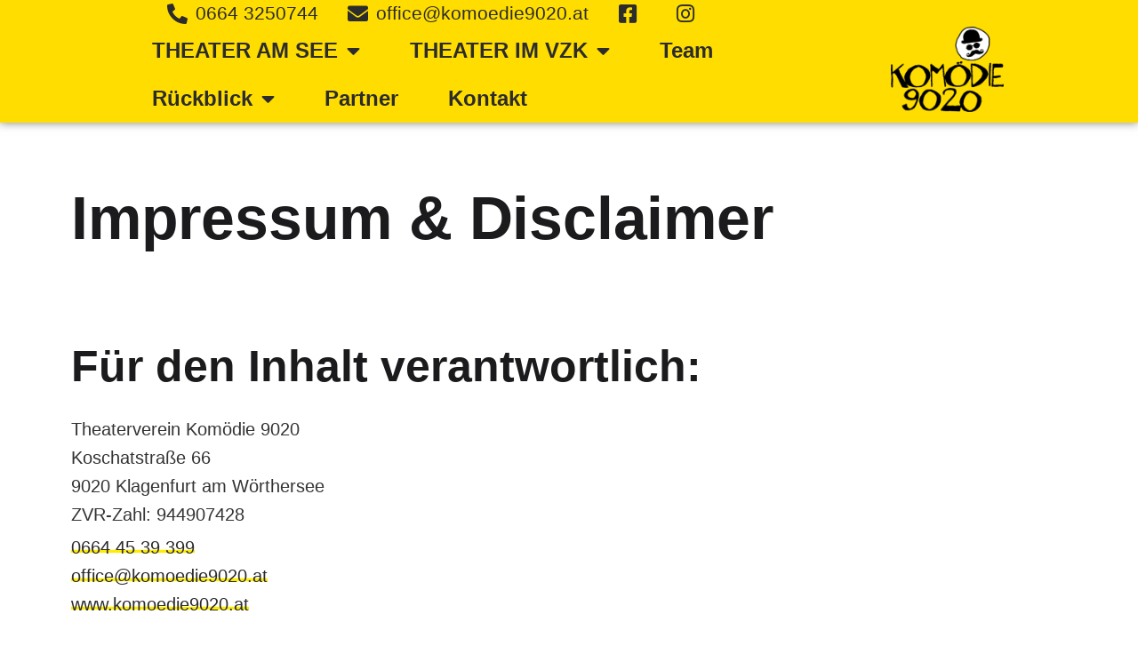

--- FILE ---
content_type: text/html; charset=UTF-8
request_url: http://www.komoedie9020.at/impressum/
body_size: 8193
content:
<!doctype html><html lang="de"><head><meta charset="UTF-8"><meta name="viewport" content="width=device-width, initial-scale=1"><link rel="profile" href="https://gmpg.org/xfn/11"><meta name='robots' content='index, follow, max-image-preview:large, max-snippet:-1, max-video-preview:-1' /><link media="all" href="http://www.komoedie9020.at/wp-content/cache/autoptimize/css/autoptimize_c93b5b1a7ab78964fd177ef5ff2e6737.css" rel="stylesheet"><title>Impressum - komoedie9020</title><link rel="canonical" href="https://www.komoedie9020.at/impressum/" /><meta property="og:locale" content="de_DE" /><meta property="og:type" content="article" /><meta property="og:title" content="Impressum - komoedie9020" /><meta property="og:description" content="Impressum &#038; Disclaimer Für den Inhalt verantwortlich: Theaterverein Komödie 9020Koschatstraße 669020 Klagenfurt am WörtherseeZVR-Zahl: 944907428 0664 45 39 399office@komoedie9020.atwww.komoedie9020.at Haftung für Inhalte Betreiber dieser Seiten ist der Verein Komödie 9020. Der Betreiber der Seiten ist für eigene Inhalte verantwortlich. Die Inhalte der Seiten wurden mit größter Sorgfalt erstellt. Für die Richtigkeit, Vollständigkeit und Aktualität der [&hellip;]" /><meta property="og:url" content="https://www.komoedie9020.at/impressum/" /><meta property="og:site_name" content="komoedie9020" /><meta property="article:modified_time" content="2024-05-05T16:34:43+00:00" /><meta name="twitter:card" content="summary_large_image" /><meta name="twitter:label1" content="Geschätzte Lesezeit" /><meta name="twitter:data1" content="1 Minute" /> <script type="application/ld+json" class="yoast-schema-graph">{"@context":"https://schema.org","@graph":[{"@type":"WebPage","@id":"https://www.komoedie9020.at/impressum/","url":"https://www.komoedie9020.at/impressum/","name":"Impressum - komoedie9020","isPartOf":{"@id":"https://www.komoedie9020.at/#website"},"datePublished":"2020-01-23T12:34:30+00:00","dateModified":"2024-05-05T16:34:43+00:00","breadcrumb":{"@id":"https://www.komoedie9020.at/impressum/#breadcrumb"},"inLanguage":"de","potentialAction":[{"@type":"ReadAction","target":["https://www.komoedie9020.at/impressum/"]}]},{"@type":"BreadcrumbList","@id":"https://www.komoedie9020.at/impressum/#breadcrumb","itemListElement":[{"@type":"ListItem","position":1,"name":"Startseite","item":"https://www.komoedie9020.at/"},{"@type":"ListItem","position":2,"name":"Impressum"}]},{"@type":"WebSite","@id":"https://www.komoedie9020.at/#website","url":"https://www.komoedie9020.at/","name":"komoedie9020","description":"","potentialAction":[{"@type":"SearchAction","target":{"@type":"EntryPoint","urlTemplate":"https://www.komoedie9020.at/?s={search_term_string}"},"query-input":{"@type":"PropertyValueSpecification","valueRequired":true,"valueName":"search_term_string"}}],"inLanguage":"de"}]}</script> <link rel="alternate" type="application/rss+xml" title="komoedie9020 &raquo; Feed" href="https://www.komoedie9020.at/feed/" /><link rel="alternate" type="application/rss+xml" title="komoedie9020 &raquo; Kommentar-Feed" href="https://www.komoedie9020.at/comments/feed/" /><link rel='stylesheet' id='elementor-post-1808-css' href='http://www.komoedie9020.at/wp-content/cache/autoptimize/css/autoptimize_single_04af0774082159ba57ed31109fe1779f.css?ver=1743159623' media='all' /><link rel='stylesheet' id='elementor-post-444-css' href='http://www.komoedie9020.at/wp-content/cache/autoptimize/css/autoptimize_single_c1acf7a57a16a5a75693e5509cafd8ad.css?ver=1743160892' media='all' /><link rel='stylesheet' id='elementor-post-12-css' href='http://www.komoedie9020.at/wp-content/cache/autoptimize/css/autoptimize_single_a170c4621cec37ccf5f5ca7d7b97407d.css?ver=1743159624' media='all' /><link rel='stylesheet' id='elementor-post-16-css' href='http://www.komoedie9020.at/wp-content/cache/autoptimize/css/autoptimize_single_5407eec91e29ca33e1e506e6d09bf4dc.css?ver=1743159624' media='all' /> <script src="http://www.komoedie9020.at/wp-includes/js/jquery/jquery.min.js?ver=3.7.1" id="jquery-core-js"></script> <link rel="https://api.w.org/" href="https://www.komoedie9020.at/wp-json/" /><link rel="alternate" title="JSON" type="application/json" href="https://www.komoedie9020.at/wp-json/wp/v2/pages/444" /><link rel="EditURI" type="application/rsd+xml" title="RSD" href="https://www.komoedie9020.at/xmlrpc.php?rsd" /><meta name="generator" content="WordPress 6.7.4" /><link rel='shortlink' href='https://www.komoedie9020.at/?p=444' /><link rel="alternate" title="oEmbed (JSON)" type="application/json+oembed" href="https://www.komoedie9020.at/wp-json/oembed/1.0/embed?url=https%3A%2F%2Fwww.komoedie9020.at%2Fimpressum%2F" /><link rel="alternate" title="oEmbed (XML)" type="text/xml+oembed" href="https://www.komoedie9020.at/wp-json/oembed/1.0/embed?url=https%3A%2F%2Fwww.komoedie9020.at%2Fimpressum%2F&#038;format=xml" /><meta name="generator" content="Elementor 3.26.4; features: additional_custom_breakpoints; settings: css_print_method-external, google_font-enabled, font_display-auto"><link rel="icon" href="https://www.komoedie9020.at/wp-content/uploads/2020/02/cropped-logo_kopf_quadratisch@500x-1-e1580828737723-1-32x32.png" sizes="32x32" /><link rel="icon" href="https://www.komoedie9020.at/wp-content/uploads/2020/02/cropped-logo_kopf_quadratisch@500x-1-e1580828737723-1-192x192.png" sizes="192x192" /><link rel="apple-touch-icon" href="https://www.komoedie9020.at/wp-content/uploads/2020/02/cropped-logo_kopf_quadratisch@500x-1-e1580828737723-1-180x180.png" /><meta name="msapplication-TileImage" content="https://www.komoedie9020.at/wp-content/uploads/2020/02/cropped-logo_kopf_quadratisch@500x-1-e1580828737723-1-270x270.png" /><link rel="stylesheet" href="http://www.komoedie9020.at/wp-content/plugins/pp-cookie-banner/CookieBannerWithContentBlocker/main.css?1736330373" /><style>body #pp-cookie-banner-container-inner {--ppcb-color-checkbox-checked: #007200;}body #pp-cookie-banner-container-inner {--ppcb-color-checkbox-check-text: #ffffff;}body #pp-cookie-banner-container-inner {--ppcb-color-text: #444444;}body #pp-cookie-banner-container-inner {--ppcb-color-buttons: #007200;}body #pp-cookie-banner-container-inner {--ppcb-color-buttons-text: #ffffff;}body #pp-cookie-banner-container-inner {--ppcb-color-links: #444444;}body #pp-cookie-banner-container-inner {--ppcb-font-size: 15px;}</style></head><body class="page-template-default page page-id-444 wp-embed-responsive elementor-default elementor-kit-1808 elementor-page elementor-page-444"> <a class="skip-link screen-reader-text" href="#content">Zum Inhalt wechseln</a><div data-elementor-type="header" data-elementor-id="12" class="elementor elementor-12 elementor-location-header" data-elementor-post-type="elementor_library"><section class="elementor-section elementor-top-section elementor-element elementor-element-6cd4d50e elementor-section-full_width elementor-section-stretched ang-section-padding-initial elementor-section-height-default elementor-section-height-default elementor-repeater-item-none elementor-repeater-item-none_hover" data-id="6cd4d50e" data-element_type="section" data-settings="{&quot;background_background&quot;:&quot;classic&quot;,&quot;stretch_section&quot;:&quot;section-stretched&quot;}"><div class="elementor-container elementor-column-gap-no"><div class="elementor-column elementor-col-100 elementor-top-column elementor-element elementor-element-14214fba elementor-repeater-item-none elementor-repeater-item-none_hover" data-id="14214fba" data-element_type="column" data-settings="{&quot;background_background&quot;:&quot;classic&quot;}"><div class="elementor-widget-wrap elementor-element-populated"><section class="elementor-section elementor-inner-section elementor-element elementor-element-10c7bcbe elementor-section-height-min-height elementor-section-full_width elementor-hidden-phone ang-section-padding-initial elementor-section-height-default elementor-repeater-item-none elementor-repeater-item-none_hover" data-id="10c7bcbe" data-element_type="section" data-settings="{&quot;background_background&quot;:&quot;classic&quot;}"><div class="elementor-container elementor-column-gap-default"><div class="elementor-column elementor-col-100 elementor-inner-column elementor-element elementor-element-7cbf89e9 elementor-repeater-item-none elementor-repeater-item-none_hover" data-id="7cbf89e9" data-element_type="column"><div class="elementor-widget-wrap elementor-element-populated"><div class="elementor-element elementor-element-f5c598a elementor-icon-list--layout-inline elementor-align-left elementor-list-item-link-full_width elementor-repeater-item-none elementor-repeater-item-none_hover elementor-widget elementor-widget-icon-list" data-id="f5c598a" data-element_type="widget" data-widget_type="icon-list.default"><div class="elementor-widget-container"><ul class="elementor-icon-list-items elementor-inline-items"><li class="elementor-icon-list-item elementor-inline-item"> <a href="tel:+436643250744"> <span class="elementor-icon-list-icon"> <i aria-hidden="true" class="fas fa-phone-alt"></i> </span> <span class="elementor-icon-list-text">0664 3250744</span> </a></li><li class="elementor-icon-list-item elementor-inline-item"> <a href="mailto:karten@komoedie9020.at"> <span class="elementor-icon-list-icon"> <i aria-hidden="true" class="fas fa-envelope"></i> </span> <span class="elementor-icon-list-text">office@komoedie9020.at</span> </a></li><li class="elementor-icon-list-item elementor-inline-item"> <a href="https://de-de.facebook.com/Komoedie9020/"> <span class="elementor-icon-list-icon"> <i aria-hidden="true" class="fab fa-facebook-square"></i> </span> <span class="elementor-icon-list-text"></span> </a></li><li class="elementor-icon-list-item elementor-inline-item"> <a href="https://www.instagram.com/theater_am_see_komodie9020/"> <span class="elementor-icon-list-icon"> <i aria-hidden="true" class="fab fa-instagram"></i> </span> <span class="elementor-icon-list-text"></span> </a></li></ul></div></div></div></div></div></section><section class="elementor-section elementor-inner-section elementor-element elementor-element-4f70369 elementor-section-full_width ang-section-padding-initial elementor-section-height-default elementor-section-height-default elementor-repeater-item-none elementor-repeater-item-none_hover" data-id="4f70369" data-element_type="section" data-settings="{&quot;background_background&quot;:&quot;classic&quot;}"><div class="elementor-container elementor-column-gap-default"><div class="elementor-column elementor-col-66 elementor-inner-column elementor-element elementor-element-3c0da5ad elementor-repeater-item-none elementor-repeater-item-none_hover" data-id="3c0da5ad" data-element_type="column"><div class="elementor-widget-wrap elementor-element-populated"><div class="elementor-element elementor-element-32f63057 elementor-nav-menu__align-start elementor-nav-menu--stretch elementor-nav-menu--dropdown-tablet elementor-nav-menu__text-align-aside elementor-nav-menu--toggle elementor-nav-menu--burger elementor-repeater-item-none elementor-repeater-item-none_hover elementor-widget elementor-widget-nav-menu" data-id="32f63057" data-element_type="widget" data-settings="{&quot;full_width&quot;:&quot;stretch&quot;,&quot;_animation&quot;:&quot;none&quot;,&quot;layout&quot;:&quot;horizontal&quot;,&quot;submenu_icon&quot;:{&quot;value&quot;:&quot;&lt;i class=\&quot;fas fa-caret-down\&quot;&gt;&lt;\/i&gt;&quot;,&quot;library&quot;:&quot;fa-solid&quot;},&quot;toggle&quot;:&quot;burger&quot;}" data-widget_type="nav-menu.default"><div class="elementor-widget-container"><nav aria-label="Menü" class="elementor-nav-menu--main elementor-nav-menu__container elementor-nav-menu--layout-horizontal e--pointer-background e--animation-grow"><ul id="menu-1-32f63057" class="elementor-nav-menu"><li class="menu-item menu-item-type-post_type menu-item-object-page menu-item-has-children menu-item-1338"><a href="https://www.komoedie9020.at/theater-am-see/" class="elementor-item">THEATER AM SEE</a><ul class="sub-menu elementor-nav-menu--dropdown"><li class="menu-item menu-item-type-custom menu-item-object-custom menu-item-3399"><a href="https://www.komoedie9020.at/theater-am-see/#Bootstransfer" class="elementor-sub-item elementor-item-anchor">Bootstransfer</a></li><li class="menu-item menu-item-type-custom menu-item-object-custom menu-item-3137"><a href="https://www.komoedie9020.at/theater-am-see/#FAQ" class="elementor-sub-item elementor-item-anchor">Fragen &#038; Antworten</a></li></ul></li><li class="menu-item menu-item-type-post_type menu-item-object-page menu-item-has-children menu-item-2558"><a href="https://www.komoedie9020.at/theater-im-vzk/" class="elementor-item">THEATER IM VZK</a><ul class="sub-menu elementor-nav-menu--dropdown"><li class="menu-item menu-item-type-custom menu-item-object-custom menu-item-4506"><a href="https://www.komoedie9020.at/theater-im-vzk/#samstag-der-13" class="elementor-sub-item elementor-item-anchor">Samstag, der 13.</a></li><li class="menu-item menu-item-type-custom menu-item-object-custom menu-item-4510"><a href="https://www.komoedie9020.at/theater-im-vzk/#spielplan-vzk" class="elementor-sub-item elementor-item-anchor">Termine</a></li><li class="menu-item menu-item-type-custom menu-item-object-custom menu-item-4511"><a href="https://www.komoedie9020.at/theater-im-vzk/#anfahrt-vzk" class="elementor-sub-item elementor-item-anchor">Anfahrt VZK</a></li><li class="menu-item menu-item-type-post_type menu-item-object-page menu-item-1730"><a href="https://www.komoedie9020.at/presse/" class="elementor-sub-item">Presse</a></li></ul></li><li class="menu-item menu-item-type-post_type menu-item-object-page menu-item-42"><a href="https://www.komoedie9020.at/team/" class="elementor-item">Team</a></li><li class="menu-item menu-item-type-post_type menu-item-object-page menu-item-has-children menu-item-41"><a href="https://www.komoedie9020.at/rueckblick/" class="elementor-item">Rückblick</a><ul class="sub-menu elementor-nav-menu--dropdown"><li class="menu-item menu-item-type-post_type menu-item-object-page menu-item-4087"><a href="https://www.komoedie9020.at/rueckblick/ein-schluessel-fuer-zwei/" class="elementor-sub-item">Ein Schlüssel für zwei, 2025</a></li><li class="menu-item menu-item-type-post_type menu-item-object-page menu-item-4100"><a href="https://www.komoedie9020.at/theater-am-see/rotkaeppchen-neu-gejault/" class="elementor-sub-item">Rotkäppchen, neu gejault, 2025</a></li><li class="menu-item menu-item-type-post_type menu-item-object-page menu-item-4351"><a href="https://www.komoedie9020.at/rueckblick/money-moon-2025/" class="elementor-sub-item">MONEY MOON 2025</a></li><li class="menu-item menu-item-type-post_type menu-item-object-page menu-item-3093"><a href="https://www.komoedie9020.at/rueckblick/das-perfekte-desaster-dinner-2024/" class="elementor-sub-item">Das (perfekte) Desaster-Dinner 2024</a></li><li class="menu-item menu-item-type-post_type menu-item-object-page menu-item-3226"><a href="https://www.komoedie9020.at/rueckblick/der-gestiefelte-kater-2024/" class="elementor-sub-item">Der gestiefelte Kater, 2024</a></li><li class="menu-item menu-item-type-post_type menu-item-object-page menu-item-3757"><a href="https://www.komoedie9020.at/rueckblick/eine-nach-der-anderen-2024/" class="elementor-sub-item">Eine nach der anderen, 2024</a></li><li class="menu-item menu-item-type-post_type menu-item-object-page menu-item-1878"><a href="https://www.komoedie9020.at/rueckblick/surprise-surprise-2023/" class="elementor-sub-item">Surprise, Surprise!</a></li><li class="menu-item menu-item-type-post_type menu-item-object-page menu-item-2625"><a href="https://www.komoedie9020.at/rueckblick/der-froschkoenig-neu-gequakt-2023/" class="elementor-sub-item">Der Froschkönig, neu gequakt! 2023</a></li><li class="menu-item menu-item-type-post_type menu-item-object-page menu-item-2626"><a href="https://www.komoedie9020.at/rueckblick/theaer-am-see-2023/" class="elementor-sub-item">THEATER am SEE 2023</a></li><li class="menu-item menu-item-type-post_type menu-item-object-page menu-item-1367"><a href="https://www.komoedie9020.at/rueckblick/falscher-tag-falsche-tuer/" class="elementor-sub-item">Falscher Tag, falsche Tür 2022</a></li><li class="menu-item menu-item-type-post_type menu-item-object-page menu-item-1398"><a href="https://www.komoedie9020.at/rueckblick/meine-braut-sein-vater-ich/" class="elementor-sub-item">Meine Braut, sein Vater &#038; ich 2022</a></li><li class="menu-item menu-item-type-post_type menu-item-object-page menu-item-255"><a href="https://www.komoedie9020.at/ein-traum-von-hochzeit-2019/" class="elementor-sub-item">Ein Traum von Hochzeit 2019</a></li><li class="menu-item menu-item-type-post_type menu-item-object-page menu-item-256"><a href="https://www.komoedie9020.at/last-tango-for-a-gigolo-2018/" class="elementor-sub-item">Last Tango for a Gigolo 2018</a></li><li class="menu-item menu-item-type-post_type menu-item-object-page menu-item-257"><a href="https://www.komoedie9020.at/love-jogging-2017/" class="elementor-sub-item">Love Jogging 2017</a></li><li class="menu-item menu-item-type-post_type menu-item-object-page menu-item-258"><a href="https://www.komoedie9020.at/otello-darf-nicht-platzen-2016/" class="elementor-sub-item">Otello darf nicht platzen 2016</a></li><li class="menu-item menu-item-type-post_type menu-item-object-page menu-item-259"><a href="https://www.komoedie9020.at/jacques-hat-gesagt-im-herbst-2015/" class="elementor-sub-item">Jacques hat gesagt 2015</a></li><li class="menu-item menu-item-type-post_type menu-item-object-page menu-item-260"><a href="https://www.komoedie9020.at/tom-dick-und-harry-2015/" class="elementor-sub-item">Tom, Dick und Harry 2015</a></li><li class="menu-item menu-item-type-post_type menu-item-object-page menu-item-261"><a href="https://www.komoedie9020.at/boeing-boeing-2014/" class="elementor-sub-item">Boeing, Boeing 2014</a></li><li class="menu-item menu-item-type-post_type menu-item-object-page menu-item-262"><a href="https://www.komoedie9020.at/hosenflattern-im-fruehjahr-2014/" class="elementor-sub-item">Hosenflattern 2014</a></li><li class="menu-item menu-item-type-post_type menu-item-object-page menu-item-263"><a href="https://www.komoedie9020.at/cash-die-gelder-rauschten-2013/" class="elementor-sub-item">Cash Die Gelder rauschten 2013</a></li></ul></li><li class="menu-item menu-item-type-post_type menu-item-object-page menu-item-43"><a href="https://www.komoedie9020.at/vorhang-auf-fuer-die-partner-der-komoedie-9020/" class="elementor-item">Partner</a></li><li class="menu-item menu-item-type-post_type menu-item-object-page menu-item-46"><a href="https://www.komoedie9020.at/kontakt/" class="elementor-item">Kontakt</a></li></ul></nav><div class="elementor-menu-toggle" role="button" tabindex="0" aria-label="Menü Umschalter" aria-expanded="false"> <i aria-hidden="true" role="presentation" class="elementor-menu-toggle__icon--open eicon-menu-bar"></i><i aria-hidden="true" role="presentation" class="elementor-menu-toggle__icon--close eicon-close"></i></div><nav class="elementor-nav-menu--dropdown elementor-nav-menu__container" aria-hidden="true"><ul id="menu-2-32f63057" class="elementor-nav-menu"><li class="menu-item menu-item-type-post_type menu-item-object-page menu-item-has-children menu-item-1338"><a href="https://www.komoedie9020.at/theater-am-see/" class="elementor-item" tabindex="-1">THEATER AM SEE</a><ul class="sub-menu elementor-nav-menu--dropdown"><li class="menu-item menu-item-type-custom menu-item-object-custom menu-item-3399"><a href="https://www.komoedie9020.at/theater-am-see/#Bootstransfer" class="elementor-sub-item elementor-item-anchor" tabindex="-1">Bootstransfer</a></li><li class="menu-item menu-item-type-custom menu-item-object-custom menu-item-3137"><a href="https://www.komoedie9020.at/theater-am-see/#FAQ" class="elementor-sub-item elementor-item-anchor" tabindex="-1">Fragen &#038; Antworten</a></li></ul></li><li class="menu-item menu-item-type-post_type menu-item-object-page menu-item-has-children menu-item-2558"><a href="https://www.komoedie9020.at/theater-im-vzk/" class="elementor-item" tabindex="-1">THEATER IM VZK</a><ul class="sub-menu elementor-nav-menu--dropdown"><li class="menu-item menu-item-type-custom menu-item-object-custom menu-item-4506"><a href="https://www.komoedie9020.at/theater-im-vzk/#samstag-der-13" class="elementor-sub-item elementor-item-anchor" tabindex="-1">Samstag, der 13.</a></li><li class="menu-item menu-item-type-custom menu-item-object-custom menu-item-4510"><a href="https://www.komoedie9020.at/theater-im-vzk/#spielplan-vzk" class="elementor-sub-item elementor-item-anchor" tabindex="-1">Termine</a></li><li class="menu-item menu-item-type-custom menu-item-object-custom menu-item-4511"><a href="https://www.komoedie9020.at/theater-im-vzk/#anfahrt-vzk" class="elementor-sub-item elementor-item-anchor" tabindex="-1">Anfahrt VZK</a></li><li class="menu-item menu-item-type-post_type menu-item-object-page menu-item-1730"><a href="https://www.komoedie9020.at/presse/" class="elementor-sub-item" tabindex="-1">Presse</a></li></ul></li><li class="menu-item menu-item-type-post_type menu-item-object-page menu-item-42"><a href="https://www.komoedie9020.at/team/" class="elementor-item" tabindex="-1">Team</a></li><li class="menu-item menu-item-type-post_type menu-item-object-page menu-item-has-children menu-item-41"><a href="https://www.komoedie9020.at/rueckblick/" class="elementor-item" tabindex="-1">Rückblick</a><ul class="sub-menu elementor-nav-menu--dropdown"><li class="menu-item menu-item-type-post_type menu-item-object-page menu-item-4087"><a href="https://www.komoedie9020.at/rueckblick/ein-schluessel-fuer-zwei/" class="elementor-sub-item" tabindex="-1">Ein Schlüssel für zwei, 2025</a></li><li class="menu-item menu-item-type-post_type menu-item-object-page menu-item-4100"><a href="https://www.komoedie9020.at/theater-am-see/rotkaeppchen-neu-gejault/" class="elementor-sub-item" tabindex="-1">Rotkäppchen, neu gejault, 2025</a></li><li class="menu-item menu-item-type-post_type menu-item-object-page menu-item-4351"><a href="https://www.komoedie9020.at/rueckblick/money-moon-2025/" class="elementor-sub-item" tabindex="-1">MONEY MOON 2025</a></li><li class="menu-item menu-item-type-post_type menu-item-object-page menu-item-3093"><a href="https://www.komoedie9020.at/rueckblick/das-perfekte-desaster-dinner-2024/" class="elementor-sub-item" tabindex="-1">Das (perfekte) Desaster-Dinner 2024</a></li><li class="menu-item menu-item-type-post_type menu-item-object-page menu-item-3226"><a href="https://www.komoedie9020.at/rueckblick/der-gestiefelte-kater-2024/" class="elementor-sub-item" tabindex="-1">Der gestiefelte Kater, 2024</a></li><li class="menu-item menu-item-type-post_type menu-item-object-page menu-item-3757"><a href="https://www.komoedie9020.at/rueckblick/eine-nach-der-anderen-2024/" class="elementor-sub-item" tabindex="-1">Eine nach der anderen, 2024</a></li><li class="menu-item menu-item-type-post_type menu-item-object-page menu-item-1878"><a href="https://www.komoedie9020.at/rueckblick/surprise-surprise-2023/" class="elementor-sub-item" tabindex="-1">Surprise, Surprise!</a></li><li class="menu-item menu-item-type-post_type menu-item-object-page menu-item-2625"><a href="https://www.komoedie9020.at/rueckblick/der-froschkoenig-neu-gequakt-2023/" class="elementor-sub-item" tabindex="-1">Der Froschkönig, neu gequakt! 2023</a></li><li class="menu-item menu-item-type-post_type menu-item-object-page menu-item-2626"><a href="https://www.komoedie9020.at/rueckblick/theaer-am-see-2023/" class="elementor-sub-item" tabindex="-1">THEATER am SEE 2023</a></li><li class="menu-item menu-item-type-post_type menu-item-object-page menu-item-1367"><a href="https://www.komoedie9020.at/rueckblick/falscher-tag-falsche-tuer/" class="elementor-sub-item" tabindex="-1">Falscher Tag, falsche Tür 2022</a></li><li class="menu-item menu-item-type-post_type menu-item-object-page menu-item-1398"><a href="https://www.komoedie9020.at/rueckblick/meine-braut-sein-vater-ich/" class="elementor-sub-item" tabindex="-1">Meine Braut, sein Vater &#038; ich 2022</a></li><li class="menu-item menu-item-type-post_type menu-item-object-page menu-item-255"><a href="https://www.komoedie9020.at/ein-traum-von-hochzeit-2019/" class="elementor-sub-item" tabindex="-1">Ein Traum von Hochzeit 2019</a></li><li class="menu-item menu-item-type-post_type menu-item-object-page menu-item-256"><a href="https://www.komoedie9020.at/last-tango-for-a-gigolo-2018/" class="elementor-sub-item" tabindex="-1">Last Tango for a Gigolo 2018</a></li><li class="menu-item menu-item-type-post_type menu-item-object-page menu-item-257"><a href="https://www.komoedie9020.at/love-jogging-2017/" class="elementor-sub-item" tabindex="-1">Love Jogging 2017</a></li><li class="menu-item menu-item-type-post_type menu-item-object-page menu-item-258"><a href="https://www.komoedie9020.at/otello-darf-nicht-platzen-2016/" class="elementor-sub-item" tabindex="-1">Otello darf nicht platzen 2016</a></li><li class="menu-item menu-item-type-post_type menu-item-object-page menu-item-259"><a href="https://www.komoedie9020.at/jacques-hat-gesagt-im-herbst-2015/" class="elementor-sub-item" tabindex="-1">Jacques hat gesagt 2015</a></li><li class="menu-item menu-item-type-post_type menu-item-object-page menu-item-260"><a href="https://www.komoedie9020.at/tom-dick-und-harry-2015/" class="elementor-sub-item" tabindex="-1">Tom, Dick und Harry 2015</a></li><li class="menu-item menu-item-type-post_type menu-item-object-page menu-item-261"><a href="https://www.komoedie9020.at/boeing-boeing-2014/" class="elementor-sub-item" tabindex="-1">Boeing, Boeing 2014</a></li><li class="menu-item menu-item-type-post_type menu-item-object-page menu-item-262"><a href="https://www.komoedie9020.at/hosenflattern-im-fruehjahr-2014/" class="elementor-sub-item" tabindex="-1">Hosenflattern 2014</a></li><li class="menu-item menu-item-type-post_type menu-item-object-page menu-item-263"><a href="https://www.komoedie9020.at/cash-die-gelder-rauschten-2013/" class="elementor-sub-item" tabindex="-1">Cash Die Gelder rauschten 2013</a></li></ul></li><li class="menu-item menu-item-type-post_type menu-item-object-page menu-item-43"><a href="https://www.komoedie9020.at/vorhang-auf-fuer-die-partner-der-komoedie-9020/" class="elementor-item" tabindex="-1">Partner</a></li><li class="menu-item menu-item-type-post_type menu-item-object-page menu-item-46"><a href="https://www.komoedie9020.at/kontakt/" class="elementor-item" tabindex="-1">Kontakt</a></li></ul></nav></div></div></div></div><div class="elementor-column elementor-col-33 elementor-inner-column elementor-element elementor-element-37de971f elementor-repeater-item-none elementor-repeater-item-none_hover" data-id="37de971f" data-element_type="column"><div class="elementor-widget-wrap elementor-element-populated"><div class="elementor-element elementor-element-3a27e036 elementor-widget__width-auto external_elementor-repeater-item-none_external elementor-repeater-item-none elementor-repeater-item-none_hover elementor-widget elementor-widget-image" data-id="3a27e036" data-element_type="widget" data-widget_type="image.default"><div class="elementor-widget-container"> <a href="http://www.komoedie9020.at/?page_id=25"> <noscript><img width="300" height="225" src="https://www.komoedie9020.at/wp-content/uploads/2020/01/komoedie9020_sw-logo-300x225.png" class="attachment-medium size-medium wp-image-3527" alt="" srcset="https://www.komoedie9020.at/wp-content/uploads/2020/01/komoedie9020_sw-logo-300x225.png 300w, https://www.komoedie9020.at/wp-content/uploads/2020/01/komoedie9020_sw-logo-107x80.png 107w, https://www.komoedie9020.at/wp-content/uploads/2020/01/komoedie9020_sw-logo.png 600w" sizes="(max-width: 300px) 100vw, 300px" /></noscript><img width="300" height="225" src='data:image/svg+xml,%3Csvg%20xmlns=%22http://www.w3.org/2000/svg%22%20viewBox=%220%200%20300%20225%22%3E%3C/svg%3E' data-src="https://www.komoedie9020.at/wp-content/uploads/2020/01/komoedie9020_sw-logo-300x225.png" class="lazyload attachment-medium size-medium wp-image-3527" alt="" data-srcset="https://www.komoedie9020.at/wp-content/uploads/2020/01/komoedie9020_sw-logo-300x225.png 300w, https://www.komoedie9020.at/wp-content/uploads/2020/01/komoedie9020_sw-logo-107x80.png 107w, https://www.komoedie9020.at/wp-content/uploads/2020/01/komoedie9020_sw-logo.png 600w" data-sizes="(max-width: 300px) 100vw, 300px" /> </a></div></div></div></div></div></section></div></div></div></section></div><main id="content" class="site-main post-444 page type-page status-publish hentry"><div class="page-content"><div data-elementor-type="wp-page" data-elementor-id="444" class="elementor elementor-444" data-elementor-post-type="page"><section class="elementor-section elementor-top-section elementor-element elementor-element-bea0638 elementor-section-stretched ang-section-padding-default elementor-section-boxed elementor-section-height-default elementor-section-height-default elementor-repeater-item-none elementor-repeater-item-none_hover" data-id="bea0638" data-element_type="section" data-settings="{&quot;stretch_section&quot;:&quot;section-stretched&quot;}"><div class="elementor-container elementor-column-gap-default"><div class="elementor-column elementor-col-100 elementor-top-column elementor-element elementor-element-77e86bb elementor-repeater-item-none elementor-repeater-item-none_hover" data-id="77e86bb" data-element_type="column"><div class="elementor-widget-wrap elementor-element-populated"><div class="elementor-element elementor-element-988e78a elementor-repeater-item-none elementor-repeater-item-none_hover elementor-widget elementor-widget-heading" data-id="988e78a" data-element_type="widget" data-widget_type="heading.default"><div class="elementor-widget-container"><h1 class="elementor-heading-title elementor-size-default">Impressum &amp; Disclaimer</h1></div></div></div></div></div></section><section class="elementor-section elementor-top-section elementor-element elementor-element-900970f ang-section-padding-narrow elementor-section-boxed elementor-section-height-default elementor-section-height-default elementor-repeater-item-none elementor-repeater-item-none_hover" data-id="900970f" data-element_type="section"><div class="elementor-container elementor-column-gap-default"><div class="elementor-column elementor-col-100 elementor-top-column elementor-element elementor-element-6c3e6cc elementor-repeater-item-none elementor-repeater-item-none_hover" data-id="6c3e6cc" data-element_type="column"><div class="elementor-widget-wrap elementor-element-populated"><div class="elementor-element elementor-element-173735e elementor-repeater-item-none elementor-repeater-item-none_hover elementor-widget elementor-widget-heading" data-id="173735e" data-element_type="widget" data-widget_type="heading.default"><div class="elementor-widget-container"><h2 class="elementor-heading-title elementor-size-default">Für den Inhalt verantwortlich:</h2></div></div><div class="elementor-element elementor-element-89e096e elementor-repeater-item-none elementor-repeater-item-none_hover elementor-widget elementor-widget-text-editor" data-id="89e096e" data-element_type="widget" data-widget_type="text-editor.default"><div class="elementor-widget-container"><p>Theaterverein Komödie 9020<br>Koschatstraße 66<br>9020 Klagenfurt am Wörthersee<br>ZVR-Zahl: 944907428<br></p><p><a href="tel:+436644539399">0664 45 39 399</a><br><a href="mailto:office@komoedie9020.at">office@komoedie9020.at</a><br><a class="nonblock" style="background-color: #ffffff;" href="http://www.komoedie9020.at/"><span id="u4221-19">www.komoedie9020.at</span></a></p></div></div></div></div></div></section><section class="elementor-section elementor-top-section elementor-element elementor-element-9505d3d ang-section-padding-extended elementor-section-boxed elementor-section-height-default elementor-section-height-default elementor-repeater-item-none elementor-repeater-item-none_hover" data-id="9505d3d" data-element_type="section"><div class="elementor-container elementor-column-gap-default"><div class="elementor-column elementor-col-100 elementor-top-column elementor-element elementor-element-8ee7ee1 elementor-repeater-item-none elementor-repeater-item-none_hover" data-id="8ee7ee1" data-element_type="column"><div class="elementor-widget-wrap elementor-element-populated"><div class="elementor-element elementor-element-28bc9a6 elementor-repeater-item-none elementor-repeater-item-none_hover elementor-widget elementor-widget-heading" data-id="28bc9a6" data-element_type="widget" data-widget_type="heading.default"><div class="elementor-widget-container"><h2 class="elementor-heading-title elementor-size-default">Haftung für Inhalte</h2></div></div><div class="elementor-element elementor-element-71d833a elementor-repeater-item-none elementor-repeater-item-none_hover elementor-widget elementor-widget-text-editor" data-id="71d833a" data-element_type="widget" data-widget_type="text-editor.default"><div class="elementor-widget-container"><div><p>Betreiber dieser Seiten ist der Verein Komödie 9020. Der Betreiber der Seiten ist für eigene Inhalte verantwortlich. Die Inhalte der Seiten wurden mit größter Sorgfalt erstellt. Für die Richtigkeit, Vollständigkeit und Aktualität der Inhalte kann jedoch kein Haftung übernommen und kein wie immer gearteter Rechtsanspruch abgeleitet werden.</p><p>Dieses Angebot enthält Links zu externen Webseiten, auf deren Inhalte vom Betreiber dieser Seiten kein Einfluss genommen werden kann. Für diese fremden Inhalte kann demnach keinerlei Gewähr übernommen werden. Für die Inhalte der verlinkten Seiten ist der jeweilige Anbieter verantwortlich. Bei bekannt werden von Rechtsverletzungen werden diese Links umgehend entfernt.</p><p><b>Bilder: </b>Gernot Gleiss/Gleissfoto; Karl Satzinger, www.lukasbeck.com; Mario Kraiger; Michael Stabentheiner/Kärnten Werbung; Komödie 9020</p><h6>&nbsp;</h6></div></div></div></div></div></div></section></div></div></main><div data-elementor-type="footer" data-elementor-id="16" class="elementor elementor-16 elementor-location-footer" data-elementor-post-type="elementor_library"><footer class="elementor-section elementor-top-section elementor-element elementor-element-c7d88cb elementor-section-stretched elementor-section-full_width elementor-section-height-min-height ang-section-padding-no elementor-section-height-default elementor-section-items-middle elementor-repeater-item-none elementor-repeater-item-none_hover" data-id="c7d88cb" data-element_type="section" id="footer" data-settings="{&quot;stretch_section&quot;:&quot;section-stretched&quot;,&quot;background_background&quot;:&quot;classic&quot;}"><div class="elementor-container elementor-column-gap-no"><div class="elementor-column elementor-col-100 elementor-top-column elementor-element elementor-element-a41f1f6 elementor-repeater-item-none elementor-repeater-item-none_hover" data-id="a41f1f6" data-element_type="column" data-settings="{&quot;background_background&quot;:&quot;classic&quot;}"><div class="elementor-widget-wrap elementor-element-populated"><div class="elementor-background-overlay"></div><section class="elementor-section elementor-inner-section elementor-element elementor-element-4421fbe elementor-section-height-min-height elementor-section-full_width ang-section-padding-initial elementor-section-height-default elementor-repeater-item-none elementor-repeater-item-none_hover" data-id="4421fbe" data-element_type="section" data-settings="{&quot;background_background&quot;:&quot;classic&quot;}"><div class="elementor-container elementor-column-gap-default"><div class="elementor-column elementor-col-100 elementor-inner-column elementor-element elementor-element-f446615 elementor-repeater-item-none elementor-repeater-item-none_hover" data-id="f446615" data-element_type="column"><div class="elementor-widget-wrap"></div></div></div></section><section class="elementor-section elementor-inner-section elementor-element elementor-element-131d4cb elementor-section-boxed ang-section-padding-initial elementor-section-height-default elementor-section-height-default elementor-repeater-item-none elementor-repeater-item-none_hover" data-id="131d4cb" data-element_type="section" data-settings="{&quot;background_background&quot;:&quot;classic&quot;}"><div class="elementor-container elementor-column-gap-wide"><div class="elementor-column elementor-col-50 elementor-inner-column elementor-element elementor-element-605f782c elementor-repeater-item-none elementor-repeater-item-none_hover" data-id="605f782c" data-element_type="column"><div class="elementor-widget-wrap elementor-element-populated"><div class="elementor-element elementor-element-b077717 hdfine elementor-widget-mobile__width-initial external_elementor-repeater-item-none_external elementor-repeater-item-none elementor-repeater-item-none_hover elementor-widget elementor-widget-image" data-id="b077717" data-element_type="widget" data-widget_type="image.default"><div class="elementor-widget-container"> <a href="http://www.komoedie9020.at/?page_id=25"> <noscript><img width="300" height="294" src="https://www.komoedie9020.at/wp-content/uploads/2020/01/sw-KV-300x294.png" class="attachment-medium size-medium wp-image-3540" alt="" srcset="https://www.komoedie9020.at/wp-content/uploads/2020/01/sw-KV-300x294.png 300w, https://www.komoedie9020.at/wp-content/uploads/2020/01/sw-KV-82x80.png 82w, https://www.komoedie9020.at/wp-content/uploads/2020/01/sw-KV.png 400w" sizes="(max-width: 300px) 100vw, 300px" /></noscript><img width="300" height="294" src='data:image/svg+xml,%3Csvg%20xmlns=%22http://www.w3.org/2000/svg%22%20viewBox=%220%200%20300%20294%22%3E%3C/svg%3E' data-src="https://www.komoedie9020.at/wp-content/uploads/2020/01/sw-KV-300x294.png" class="lazyload attachment-medium size-medium wp-image-3540" alt="" data-srcset="https://www.komoedie9020.at/wp-content/uploads/2020/01/sw-KV-300x294.png 300w, https://www.komoedie9020.at/wp-content/uploads/2020/01/sw-KV-82x80.png 82w, https://www.komoedie9020.at/wp-content/uploads/2020/01/sw-KV.png 400w" data-sizes="(max-width: 300px) 100vw, 300px" /> </a></div></div></div></div><div class="elementor-column elementor-col-50 elementor-inner-column elementor-element elementor-element-2b325374 elementor-repeater-item-none elementor-repeater-item-none_hover" data-id="2b325374" data-element_type="column"><div class="elementor-widget-wrap elementor-element-populated"><div class="elementor-element elementor-element-52630ca9 elementor-repeater-item-none elementor-repeater-item-none_hover elementor-widget elementor-widget-text-editor" data-id="52630ca9" data-element_type="widget" data-widget_type="text-editor.default"><div class="elementor-widget-container"><p>Theaterverein Komödie 9020<br />Koschatstraße 66<br />9020 Klagenfurt am Wörthersee<br /><a href="tel:+436643250744">0664 3250744</a><br /><a href="mailto:office@komoedie9020.at">office@komoedie9020.at</a></p></div></div><div class="elementor-element elementor-element-debd125 e-grid-align-left elementor-shape-rounded elementor-grid-0 elementor-repeater-item-none elementor-repeater-item-none_hover elementor-widget elementor-widget-social-icons" data-id="debd125" data-element_type="widget" data-widget_type="social-icons.default"><div class="elementor-widget-container"><div class="elementor-social-icons-wrapper elementor-grid"> <span class="elementor-grid-item"> <a class="elementor-icon elementor-social-icon elementor-social-icon-facebook elementor-repeater-item-af42796" href="https://de-de.facebook.com/Komoedie9020/" target="_blank"> <span class="elementor-screen-only">Facebook</span> <i class="fab fa-facebook"></i> </a> </span> <span class="elementor-grid-item"> <a class="elementor-icon elementor-social-icon elementor-social-icon-instagram elementor-repeater-item-eddc314" href="https://www.instagram.com/theater_am_see_komodie9020/" target="_blank"> <span class="elementor-screen-only">Instagram</span> <i class="fab fa-instagram"></i> </a> </span></div></div></div></div></div><div class="elementor-column elementor-col-100 elementor-inner-column elementor-element elementor-element-13a05f81 elementor-repeater-item-none elementor-repeater-item-none_hover" data-id="13a05f81" data-element_type="column"><div class="elementor-widget-wrap elementor-element-populated"><div class="elementor-element elementor-element-13e48079 elementor-align-right elementor-mobile-align-left elementor-icon-list--layout-traditional elementor-list-item-link-full_width elementor-repeater-item-none elementor-repeater-item-none_hover elementor-widget elementor-widget-icon-list" data-id="13e48079" data-element_type="widget" data-widget_type="icon-list.default"><div class="elementor-widget-container"><ul class="elementor-icon-list-items"><li class="elementor-icon-list-item"> <a href="https://www.komoedie9020.at/agb/"> <span class="elementor-icon-list-icon"> <i aria-hidden="true" class="fas fa-check"></i> </span> <span class="elementor-icon-list-text">AGB</span> </a></li><li class="elementor-icon-list-item"> <a href="http://www.komoedie9020.at/impressum/"> <span class="elementor-icon-list-text">Impressum</span> </a></li><li class="elementor-icon-list-item"> <a href="http://www.komoedie9020.at/datenschutzerklaerung/"> <span class="elementor-icon-list-text">Datenschutzerklärung</span> </a></li><li class="elementor-icon-list-item"> <a href="https://www.komoedie9020.at/teilnahmebedingungen/"> <span class="elementor-icon-list-icon"> <i aria-hidden="true" class="fas fa-check"></i> </span> <span class="elementor-icon-list-text">Teilnahmebedingungen</span> </a></li></ul></div></div></div></div></div></section></div></div></div></footer></div> <noscript><style>.lazyload{display:none;}</style></noscript><script data-noptimize="1">window.lazySizesConfig=window.lazySizesConfig||{};window.lazySizesConfig.loadMode=1;</script><script async data-noptimize="1" src='http://www.komoedie9020.at/wp-content/plugins/autoptimize/classes/external/js/lazysizes.min.js?ao_version=3.1.13'></script> <script src="http://www.komoedie9020.at/wp-includes/js/dist/hooks.min.js?ver=4d63a3d491d11ffd8ac6" id="wp-hooks-js"></script> <script src="http://www.komoedie9020.at/wp-includes/js/dist/i18n.min.js?ver=5e580eb46a90c2b997e6" id="wp-i18n-js"></script> <script id="elementor-pro-frontend-js-before">var ElementorProFrontendConfig = {"ajaxurl":"https:\/\/www.komoedie9020.at\/wp-admin\/admin-ajax.php","nonce":"4a5cc552fb","urls":{"assets":"http:\/\/www.komoedie9020.at\/wp-content\/plugins\/elementor-pro\/assets\/","rest":"https:\/\/www.komoedie9020.at\/wp-json\/"},"settings":{"lazy_load_background_images":true},"popup":{"hasPopUps":false},"shareButtonsNetworks":{"facebook":{"title":"Facebook","has_counter":true},"twitter":{"title":"Twitter"},"linkedin":{"title":"LinkedIn","has_counter":true},"pinterest":{"title":"Pinterest","has_counter":true},"reddit":{"title":"Reddit","has_counter":true},"vk":{"title":"VK","has_counter":true},"odnoklassniki":{"title":"OK","has_counter":true},"tumblr":{"title":"Tumblr"},"digg":{"title":"Digg"},"skype":{"title":"Skype"},"stumbleupon":{"title":"StumbleUpon","has_counter":true},"mix":{"title":"Mix"},"telegram":{"title":"Telegram"},"pocket":{"title":"Pocket","has_counter":true},"xing":{"title":"XING","has_counter":true},"whatsapp":{"title":"WhatsApp"},"email":{"title":"Email"},"print":{"title":"Print"},"x-twitter":{"title":"X"},"threads":{"title":"Threads"}},"facebook_sdk":{"lang":"de_DE","app_id":""},"lottie":{"defaultAnimationUrl":"http:\/\/www.komoedie9020.at\/wp-content\/plugins\/elementor-pro\/modules\/lottie\/assets\/animations\/default.json"}};</script> <script id="elementor-frontend-js-before">var elementorFrontendConfig = {"environmentMode":{"edit":false,"wpPreview":false,"isScriptDebug":false},"i18n":{"shareOnFacebook":"Auf Facebook teilen","shareOnTwitter":"Auf Twitter teilen","pinIt":"Anheften","download":"Download","downloadImage":"Bild downloaden","fullscreen":"Vollbild","zoom":"Zoom","share":"Teilen","playVideo":"Video abspielen","previous":"Zur\u00fcck","next":"Weiter","close":"Schlie\u00dfen","a11yCarouselPrevSlideMessage":"Previous slide","a11yCarouselNextSlideMessage":"Next slide","a11yCarouselFirstSlideMessage":"This is the first slide","a11yCarouselLastSlideMessage":"This is the last slide","a11yCarouselPaginationBulletMessage":"Go to slide"},"is_rtl":false,"breakpoints":{"xs":0,"sm":480,"md":768,"lg":1025,"xl":1440,"xxl":1600},"responsive":{"breakpoints":{"mobile":{"label":"Mobile Portrait","value":767,"default_value":767,"direction":"max","is_enabled":true},"mobile_extra":{"label":"Mobile Landscape","value":880,"default_value":880,"direction":"max","is_enabled":false},"tablet":{"label":"Tablet Portrait","value":1024,"default_value":1024,"direction":"max","is_enabled":true},"tablet_extra":{"label":"Tablet Landscape","value":1200,"default_value":1200,"direction":"max","is_enabled":false},"laptop":{"label":"Laptop","value":1366,"default_value":1366,"direction":"max","is_enabled":false},"widescreen":{"label":"Breitbild","value":2400,"default_value":2400,"direction":"min","is_enabled":false}},"hasCustomBreakpoints":false},"version":"3.26.4","is_static":false,"experimentalFeatures":{"additional_custom_breakpoints":true,"e_swiper_latest":true,"e_nested_atomic_repeaters":true,"e_onboarding":true,"e_css_smooth_scroll":true,"theme_builder_v2":true,"home_screen":true,"landing-pages":true,"nested-elements":true,"editor_v2":true,"link-in-bio":true,"floating-buttons":true},"urls":{"assets":"http:\/\/www.komoedie9020.at\/wp-content\/plugins\/elementor\/assets\/","ajaxurl":"https:\/\/www.komoedie9020.at\/wp-admin\/admin-ajax.php","uploadUrl":"https:\/\/www.komoedie9020.at\/wp-content\/uploads"},"nonces":{"floatingButtonsClickTracking":"ef1d64da33"},"swiperClass":"swiper","settings":{"page":[],"editorPreferences":[]},"kit":{"body_background_background":"classic","viewport_mobile":767,"viewport_tablet":1024,"active_breakpoints":["viewport_mobile","viewport_tablet"],"global_image_lightbox":"yes","lightbox_enable_counter":"yes","lightbox_enable_fullscreen":"yes","lightbox_enable_zoom":"yes","lightbox_enable_share":"yes","lightbox_description_src":"description"},"post":{"id":444,"title":"Impressum%20-%20komoedie9020","excerpt":"","featuredImage":false}};</script> <script defer src="http://www.komoedie9020.at/wp-content/cache/autoptimize/js/autoptimize_0056395e9a78880085cd33ad27eaf76f.js"></script><script src="http://www.komoedie9020.at/wp-content/plugins/pp-cookie-banner/CookieBannerWithContentBlocker/main.js?1736330373" async></script></body></html>

--- FILE ---
content_type: text/css
request_url: http://www.komoedie9020.at/wp-content/cache/autoptimize/css/autoptimize_single_04af0774082159ba57ed31109fe1779f.css?ver=1743159623
body_size: 2495
content:
.elementor-kit-1808{--e-global-color-primary:#0ec5cc;--e-global-color-secondary:#fd0;--e-global-color-text:#7a7a7a;--e-global-color-accent:#61ce70;--e-global-color-7c1dfc5:#fd0;--e-global-color-deb5fe6:#b0c65e;--e-global-color-4854303:#fd0;--e-global-typography-primary-font-family:"Amis Pro";--e-global-typography-primary-font-weight:600;--e-global-typography-secondary-font-family:"Amis Pro";--e-global-typography-secondary-font-weight:400;--e-global-typography-text-font-family:"Amis Pro";--e-global-typography-text-font-weight:400;--e-global-typography-accent-font-family:"Amis Pro";--e-global-typography-accent-font-weight:500;--e-global-typography-sk_type_1-font-size:5em;--e-global-typography-sk_type_2-font-size:4em;--e-global-typography-sk_type_3-font-size:3em;--e-global-typography-sk_type_4-font-size:2.3em;--e-global-typography-sk_type_5-font-size:1.6em;--e-global-typography-sk_type_6-font-size:1.2em;--e-global-typography-sk_type_7-font-size:1em;--e-global-typography-sk_type_8-font-size:.8em;--e-global-typography-sk_type_9-font-size:2em;--e-global-typography-sk_type_10-font-size:1.5em;--e-global-typography-sk_type_11-font-size:1em;--e-global-typography-sk_type_12-font-size:.95em;--e-global-typography-sk_type_13-font-size:.8em;--e-global-typography-sk_type_14-font-family:"Amis Pro";--e-global-typography-sk_type_14-font-size:1em;--e-global-typography-sk_type_14-font-weight:700;--e-global-typography-sk_type_14-text-transform:uppercase;--e-global-typography-sk_type_15-font-size:1em;--e-global-color-sk_color_1:#fff;--e-global-color-sk_color_2:#f4f4f4;--e-global-color-sk_color_3:#171720;--e-global-color-sk_color_5:#413ec5;--e-global-color-sk_color_9:#1b1b1d;--e-global-color-sk_color_10:#1b1b1d;--e-global-color-sk_color_11:#707071;--e-global-color-sk_color_12:#fff;--e-global-color-sk_color_13:#0000001A;background-color:#fff;font-family:"Amis Pro",Sans-serif;font-size:20px;font-weight:400;line-height:32px;--ang_color_accent_primary:#2c2c2c}.elementor-kit-1808 button,.elementor-kit-1808 input[type=button],.elementor-kit-1808 input[type=submit],.elementor-kit-1808 .elementor-button.elementor-button{background-color:var(--e-global-color-sk_color_3)}.elementor-kit-1808 .elementor-repeater-item-shadow_2.elementor-element>.elementor-widget-container,.elementor-kit-1808 .elementor-repeater-item-shadow_2_hover.elementor-element:hover>.elementor-widget-container,.elementor-kit-1808 .elementor-repeater-item-shadow_2.elementor-element .elementor-element-populated,.elementor-kit-1808 .elementor-repeater-item-shadow_2_hover.elementor-element:hover .elementor-element-populated,.elementor-kit-1808 .elementor-repeater-item-shadow_2.e-container,.elementor-kit-1808 .elementor-repeater-item-shadow_2_hover.e-container:hover,.elementor-kit-1808 .elementor-repeater-item-shadow_2_external.elementor-element>.elementor-widget-container,.elementor-kit-1808 .elementor-repeater-item-shadow_2.e-con,.elementor-kit-1808 .elementor-repeater-item-shadow_2_hover.e-con:hover{box-shadow:0px 4px 16px 0px rgba(0,0,0,.15)}.elementor-kit-1808 .elementor-repeater-item-shadow_3.elementor-element>.elementor-widget-container,.elementor-kit-1808 .elementor-repeater-item-shadow_3_hover.elementor-element:hover>.elementor-widget-container,.elementor-kit-1808 .elementor-repeater-item-shadow_3.elementor-element .elementor-element-populated,.elementor-kit-1808 .elementor-repeater-item-shadow_3_hover.elementor-element:hover .elementor-element-populated,.elementor-kit-1808 .elementor-repeater-item-shadow_3.e-container,.elementor-kit-1808 .elementor-repeater-item-shadow_3_hover.e-container:hover,.elementor-kit-1808 .elementor-repeater-item-shadow_3_external.elementor-element>.elementor-widget-container,.elementor-kit-1808 .elementor-repeater-item-shadow_3.e-con,.elementor-kit-1808 .elementor-repeater-item-shadow_3_hover.e-con:hover{box-shadow:0px 20px 20px 0px rgba(0,0,0,.15)}.elementor-kit-1808 .elementor-repeater-item-shadow_4.elementor-element>.elementor-widget-container,.elementor-kit-1808 .elementor-repeater-item-shadow_4_hover.elementor-element:hover>.elementor-widget-container,.elementor-kit-1808 .elementor-repeater-item-shadow_4.elementor-element .elementor-element-populated,.elementor-kit-1808 .elementor-repeater-item-shadow_4_hover.elementor-element:hover .elementor-element-populated,.elementor-kit-1808 .elementor-repeater-item-shadow_4.e-container,.elementor-kit-1808 .elementor-repeater-item-shadow_4_hover.e-container:hover,.elementor-kit-1808 .elementor-repeater-item-shadow_4_external.elementor-element>.elementor-widget-container,.elementor-kit-1808 .elementor-repeater-item-shadow_4.e-con,.elementor-kit-1808 .elementor-repeater-item-shadow_4_hover.e-con:hover{box-shadow:0px 30px 55px 0px rgba(0,0,0,.15)}.elementor-kit-1808 .elementor-repeater-item-shadow_5.elementor-element>.elementor-widget-container,.elementor-kit-1808 .elementor-repeater-item-shadow_5_hover.elementor-element:hover>.elementor-widget-container,.elementor-kit-1808 .elementor-repeater-item-shadow_5.elementor-element .elementor-element-populated,.elementor-kit-1808 .elementor-repeater-item-shadow_5_hover.elementor-element:hover .elementor-element-populated,.elementor-kit-1808 .elementor-repeater-item-shadow_5.e-container,.elementor-kit-1808 .elementor-repeater-item-shadow_5_hover.e-container:hover,.elementor-kit-1808 .elementor-repeater-item-shadow_5_external.elementor-element>.elementor-widget-container,.elementor-kit-1808 .elementor-repeater-item-shadow_5.e-con,.elementor-kit-1808 .elementor-repeater-item-shadow_5_hover.e-con:hover{box-shadow:0px 80px 80px 0px rgba(0,0,0,.15)}.elementor-kit-1808 e-page-transition{background-color:#ffbc7d}.elementor-kit-1808 p{margin-bottom:5px}.elementor-kit-1808 .elementor-widget-container *:not(.menu-item):not(.elementor-tab-title):not(.elementor-image-box-title):not(.elementor-icon-box-title):not(.elementor-icon-box-icon):not(.elementor-post__title):not(.elementor-heading-title)>a:not(:hover):not(:active):not(.elementor-item-active):not([role=button]):not(.button):not(.elementor-button):not(.elementor-post__read-more):not(.elementor-post-info__terms-list-item):not([role=link]),.elementor-kit-1808 .elementor-widget-container a:not([class]){color:#2c2c2c}.elementor-kit-1808 h1,.elementor-kit-1808 h2,.elementor-kit-1808 h3,.elementor-kit-1808 h4,.elementor-kit-1808 h5,.elementor-kit-1808 h6{font-family:"Amis Pro",Sans-serif}.elementor-kit-1808 h1{color:var(--e-global-color-sk_color_9);font-family:"Amis Pro",Sans-serif;font-size:68px;font-weight:700;line-height:94px;letter-spacing:-.2px}.elementor-kit-1808 h2{color:var(--e-global-color-sk_color_9);font-size:50px;font-weight:700;line-height:70px;letter-spacing:0px}.elementor-kit-1808 h3{color:var(--e-global-color-sk_color_9);font-family:"Amis Pro",Sans-serif;font-size:28px;font-weight:700;line-height:44px}.elementor-kit-1808 h4{color:var(--e-global-color-sk_color_9)}.elementor-kit-1808 h5{color:var(--e-global-color-sk_color_9)}.elementor-kit-1808 h6{color:var(--e-global-color-sk_color_9)}.elementor-kit-1808 button,.elementor-kit-1808 input[type=button],.elementor-kit-1808 input[type=submit],.elementor-kit-1808 .elementor-button{text-shadow:0px 0px 10px rgba(0,0,0,.3);color:#fff}.elementor-kit-1808 .elementor-widget-heading .elementor-heading-title.elementor-size-large:not(h1):not(h2):not(h3):not(h4):not(h5):not(h6){font-size:23px}.elementor-kit-1808 .elementor-widget-heading .elementor-heading-title.elementor-size-medium:not(h1):not(h2):not(h3):not(h4):not(h5):not(h6){font-size:23px;line-height:36px}.elementor-kit-1808 .elementor-widget-heading .elementor-heading-title.elementor-size-small:not(h1):not(h2):not(h3):not(h4):not(h5):not(h6){font-size:15px;line-height:24em}.elementor-kit-1808 .elementor-button.elementor-size-xs{font-family:var(--e-global-typography-sk_type_14-font-family),Sans-serif;font-size:var(--e-global-typography-sk_type_14-font-size);font-weight:var(--e-global-typography-sk_type_14-font-weight);text-transform:var(--e-global-typography-sk_type_14-text-transform)}.elementor-kit-1808 a.elementor-button.elementor-size-xs,.elementor-kit-1808 .elementor-button.elementor-size-xs{padding:0}.elementor-kit-1808 .elementor-button.elementor-size-sm{font-family:var(--e-global-typography-sk_type_14-font-family),Sans-serif;font-size:var(--e-global-typography-sk_type_14-font-size);font-weight:var(--e-global-typography-sk_type_14-font-weight);text-transform:var(--e-global-typography-sk_type_14-text-transform)}.elementor-kit-1808 a.elementor-button.elementor-size-sm,.elementor-kit-1808 .elementor-button.elementor-size-sm{color:#2c2c2c;background-color:#ffed00;border-radius:0;padding:5px 15px}.elementor-kit-1808 a.elementor-button.elementor-size-sm:hover,.elementor-kit-1808 .elementor-button.elementor-size-sm:hover,.elementor-kit-1808 a.elementor-button.elementor-size-sm:focus,.elementor-kit-1808 .elementor-button.elementor-size-sm:focus{color:#ffed00;background-color:#2c2c2c}.elementor-kit-1808 .elementor-button.elementor-size-md{font-family:var(--e-global-typography-sk_type_14-font-family),Sans-serif;font-size:var(--e-global-typography-sk_type_14-font-size);font-weight:var(--e-global-typography-sk_type_14-font-weight);text-transform:var(--e-global-typography-sk_type_14-text-transform)}.elementor-kit-1808 a.elementor-button.elementor-size-md,.elementor-kit-1808 .elementor-button.elementor-size-md{color:#2c2c2c;background-color:#ffed00;border-radius:0;padding:10px 40px}.elementor-kit-1808 a.elementor-button.elementor-size-md:hover,.elementor-kit-1808 .elementor-button.elementor-size-md:hover,.elementor-kit-1808 a.elementor-button.elementor-size-md:focus,.elementor-kit-1808 .elementor-button.elementor-size-md:focus{color:#ffed00;background-color:#2c2c2c}.elementor-kit-1808 .elementor-button.elementor-size-lg{font-family:var(--e-global-typography-sk_type_14-font-family),Sans-serif;font-size:var(--e-global-typography-sk_type_14-font-size);font-weight:var(--e-global-typography-sk_type_14-font-weight);text-transform:var(--e-global-typography-sk_type_14-text-transform)}.elementor-kit-1808 a.elementor-button.elementor-size-lg,.elementor-kit-1808 .elementor-button.elementor-size-lg{color:var(--e-global-color-4854303)}.elementor-kit-1808 .elementor-button.elementor-size-xl{font-family:var(--e-global-typography-sk_type_14-font-family),Sans-serif;font-size:var(--e-global-typography-sk_type_14-font-size);font-weight:var(--e-global-typography-sk_type_14-font-weight);text-transform:var(--e-global-typography-sk_type_14-text-transform)}.elementor-kit-1808 .ang-section-padding-default.elementor-top-section{padding:50px 6px}.elementor-kit-1808 .ang-section-padding-narrow.elementor-top-section{padding:15px 6px}.elementor-kit-1808 .ang-section-padding-extended.elementor-top-section{padding:30px 6px}.elementor-kit-1808 .ang-section-padding-wide.elementor-top-section{padding:65px 6px}.elementor-kit-1808 .ang-section-padding-wider.elementor-top-section{padding:80px 6px}.elementor-kit-1808 .elementor-view-framed .elementor-icon,.elementor-kit-1808 .elementor-view-default .elementor-icon{border-color:#2c2c2c}.theme-hello-elementor .comment-form input#submit{color:#fff;border:none}.elementor-kit-1808 .elementor-tab-title a{color:inherit}.elementor-kit-1808 .e--pointer-framed .elementor-item:before,.elementor-kit-1808 .e--pointer-framed .elementor-item:after{border-color:#2c2c2c}.elementor-kit-1808 .elementor-sub-item:hover{color:#fff}.elementor-kit-1808 .dialog-message{font-size:inherit;line-height:inherit}.elementor-kit-1808 .sk-accent-1,.elementor-kit-1808 .elementor-view-default .elementor-icon-box-icon .elementor-icon,.elementor-kit-1808 .elementor-view-framed .elementor-icon-box-icon .elementor-icon,.elementor-kit-1808 .elementor-icon-list-icon,.elementor-kit-1808 .elementor-view-framed .elementor-icon,.elementor-kit-1808 .elementor-view-default .elementor-icon,.elementor-kit-1808 .sk-primary-accent,.elementor-kit-1808 .sk-primary-accent.sk-primary-accent h1,.elementor-kit-1808 .sk-primary-accent.sk-primary-accent h2,.elementor-kit-1808 .sk-primary-accent.sk-primary-accent h3,.elementor-kit-1808 .sk-primary-accent.sk-primary-accent h4,.elementor-kit-1808 .sk-primary-accent.sk-primary-accent h5,.elementor-kit-1808 .sk-primary-accent.sk-primary-accent h6,.elementor-kit-1808 *:not(.menu-item):not(.elementor-tab-title):not(.elementor-image-box-title):not(.elementor-icon-box-title):not(.elementor-icon-box-icon):not(.elementor-post__title):not(.elementor-heading-title)>a:not(:hover):not(:active):not(.elementor-item-active):not([role=button]):not(.button):not(.elementor-button):not(.elementor-post__read-more):not(.elementor-post-info__terms-list-item):not([role=link]),.elementor-kit-1808 a:not([class]),.elementor-kit-1808 .elementor-tab-title.elementor-active,.elementor-kit-1808 .elementor-post-info__terms-list-item,.elementor-kit-1808 .elementor-post__title,.elementor-kit-1808 .elementor-post__title a,.elementor-kit-1808 .elementor-heading-title a,.elementor-kit-1808 .elementor-post__read-more,.elementor-kit-1808 .elementor-image-box-title a,.elementor-kit-1808 .elementor-icon-box-icon a,.elementor-kit-1808 .elementor-icon-box-title a,.elementor-kit-1808 .elementor-nav-menu--main .elementor-nav-menu a:not(.elementor-sub-item),.elementor-kit-1808 .elementor-nav-menu--main .elementor-nav-menu .elementor-sub-item:not(:hover) a,.elementor-kit-1808 .elementor-nav-menu--dropdown a{color:#2c2c2c}.elementor-kit-1808 .elementor-view-stacked .elementor-icon,.elementor-kit-1808 .elementor-progress-bar,.elementor-kit-1808 .comment-form input#submit,.elementor-kit-1808 .sk-primary-bg:not(.elementor-column),.elementor-kit-1808 .elementor-nav-menu--dropdown .elementor-item:hover,.elementor-kit-1808 .elementor-nav-menu--dropdown .elementor-item.elementor-item-active,.elementor-kit-1808 .elementor-nav-menu--dropdown .elementor-item.highlighted,.elementor-kit-1808 .elementor-nav-menu--main:not(.e--pointer-framed) .elementor-item:before,.elementor-kit-1808 .elementor-nav-menu--main:not(.e--pointer-framed) .elementor-item:after,.elementor-kit-1808 .elementor-sub-item:hover,.elementor-kit-1808 .sk-primary-bg.elementor-column>.elementor-element-populated{background-color:#2c2c2c}.elementor-section.elementor-section-boxed>.elementor-container{max-width:1140px}.e-con{--container-max-width:1140px}.elementor-widget:not(:last-child){margin-block-end:20px}.elementor-element{--widgets-spacing:20px 20px;--widgets-spacing-row:20px;--widgets-spacing-column:20px}{}h1.entry-title{display:var(--page-title-display)}@media(max-width:1024px){.elementor-kit-1808 h1{font-size:44px;line-height:71px}.elementor-kit-1808 .elementor-button.elementor-size-xs{font-size:var(--e-global-typography-sk_type_14-font-size)}.elementor-kit-1808 .elementor-button.elementor-size-sm{font-size:var(--e-global-typography-sk_type_14-font-size)}.elementor-kit-1808 .elementor-button.elementor-size-md{font-size:var(--e-global-typography-sk_type_14-font-size)}.elementor-kit-1808 .elementor-button.elementor-size-lg{font-size:var(--e-global-typography-sk_type_14-font-size)}.elementor-kit-1808 .elementor-button.elementor-size-xl{font-size:var(--e-global-typography-sk_type_14-font-size)}.elementor-kit-1808 .ang-section-padding-default.elementor-top-section{padding:35px 15px}.elementor-kit-1808 .ang-section-padding-narrow.elementor-top-section{padding:15px}.elementor-kit-1808 .ang-section-padding-extended.elementor-top-section{padding:20px 15px}.elementor-kit-1808 .ang-section-padding-wide.elementor-top-section{padding:40px 15px}.elementor-kit-1808 .ang-section-padding-wider.elementor-top-section{padding:50px 15px}.elementor-section.elementor-section-boxed>.elementor-container{max-width:1024px}.e-con{--container-max-width:1024px}}@media(max-width:767px){.elementor-kit-1808{font-size:18px;line-height:28px}.elementor-kit-1808 h1{font-size:42px;line-height:60px}.elementor-kit-1808 h2{font-size:32px;line-height:43px}.elementor-kit-1808 h3{font-size:26px;line-height:32px}.elementor-kit-1808 .elementor-widget-heading .elementor-heading-title.elementor-size-medium:not(h1):not(h2):not(h3):not(h4):not(h5):not(h6){font-size:20px;line-height:32px}.elementor-kit-1808 .elementor-button.elementor-size-xs{font-size:var(--e-global-typography-sk_type_14-font-size)}.elementor-kit-1808 .elementor-button.elementor-size-sm{font-size:var(--e-global-typography-sk_type_14-font-size)}.elementor-kit-1808 .elementor-button.elementor-size-md{font-size:var(--e-global-typography-sk_type_14-font-size)}.elementor-kit-1808 .elementor-button.elementor-size-lg{font-size:var(--e-global-typography-sk_type_14-font-size)}.elementor-kit-1808 .elementor-button.elementor-size-xl{font-size:var(--e-global-typography-sk_type_14-font-size)}.elementor-kit-1808 .ang-section-padding-default.elementor-top-section{padding:36px 8px}.elementor-kit-1808 .ang-section-padding-narrow.elementor-top-section{padding:10px 8px}.elementor-kit-1808 .ang-section-padding-extended.elementor-top-section{padding:20px 8px}.elementor-kit-1808 .ang-section-padding-wide.elementor-top-section{padding:40px 8px 30px}.elementor-kit-1808 .ang-section-padding-wider.elementor-top-section{padding:45px 8px}.elementor-section.elementor-section-boxed>.elementor-container{max-width:767px}.e-con{--container-max-width:767px}}p a{display:inline;color:#2c2c2c;background:linear-gradient(to top,rgba(255,253,6,0) 20%,#ffed00 25%,#ffed00 35%,rgba(255,255,255,0) 40%)}#footer p a{color:#ffed00;background:0 0}._brlbs-box p a{color:#ffed00;background:0 0}h1,h2,h3,h4,h5,h6{background-color:rgba(255,255,255,0)!important}@font-face{font-family:'Amis Pro';font-style:normal;font-weight:400;font-display:auto;src:url('https://www.komoedie9020.at/wp-content/uploads/2024/01/AmsiProNarrowRegular.woff') format('woff')}@font-face{font-family:'Amis Pro';font-style:italic;font-weight:400;font-display:auto;src:url('https://www.komoedie9020.at/wp-content/uploads/2024/01/AmsiProCondensedItalic.woff') format('woff')}@font-face{font-family:'Amis Pro';font-style:normal;font-weight:700;font-display:auto;src:url('https://www.komoedie9020.at/wp-content/uploads/2024/01/AmsiProNarrowBold.woff') format('woff')}@font-face{font-family:'Amis Pro';font-style:italic;font-weight:700;font-display:auto;src:url('https://www.komoedie9020.at/wp-content/uploads/2024/01/AmsiProCondensedBoldItalic.woff') format('woff')}@font-face{font-family:'Amis Pro';font-style:normal;font-weight:900;font-display:auto;src:url('https://www.komoedie9020.at/wp-content/uploads/2024/01/AmsiProNarrowBlack.woff') format('woff')}@font-face{font-family:'Amis Pro';font-style:italic;font-weight:900;font-display:auto;src:url('https://www.komoedie9020.at/wp-content/uploads/2024/01/AmsiProCondensedBlackItalic.woff') format('woff')}@font-face{font-family:'Amis Pro';font-style:normal;font-weight:100;font-display:auto;src:url('https://www.komoedie9020.at/wp-content/uploads/2024/01/AmsiProCondensedThin.woff') format('woff')}@font-face{font-family:'Amis Pro';font-style:italic;font-weight:100;font-display:auto;src:url('https://www.komoedie9020.at/wp-content/uploads/2024/01/AmsiProCondensedThinItalic.woff') format('woff')}@font-face{font-family:'Amis Pro';font-style:normal;font-weight:200;font-display:auto;src:url('https://www.komoedie9020.at/wp-content/uploads/2024/01/AmsiProCondensedExtraLight.woff') format('woff')}@font-face{font-family:'Amis Pro';font-style:italic;font-weight:200;font-display:auto;src:url('https://www.komoedie9020.at/wp-content/uploads/2024/01/AmsiProCondensedExtraLightItalic.woff') format('woff')}@font-face{font-family:'Amis Pro';font-style:normal;font-weight:300;font-display:auto;src:url('https://www.komoedie9020.at/wp-content/uploads/2024/01/AmsiProCondensedLight.woff') format('woff')}@font-face{font-family:'Amis Pro';font-style:italic;font-weight:300;font-display:auto;src:url('https://www.komoedie9020.at/wp-content/uploads/2024/01/AmsiProCondensedLightItalic.woff') format('woff')}@font-face{font-family:'Amis Pro';font-style:normal;font-weight:600;font-display:auto;src:url('https://www.komoedie9020.at/wp-content/uploads/2024/01/AmsiProCondensedSemiBold.woff') format('woff')}@font-face{font-family:'Amis Pro';font-style:italic;font-weight:600;font-display:auto;src:url('https://www.komoedie9020.at/wp-content/uploads/2024/01/AmsiProCondensedSemiBoldItalic.woff') format('woff')}@font-face{font-family:'Amis Pro';font-style:normal;font-weight:800;font-display:auto;src:url('https://www.komoedie9020.at/wp-content/uploads/2024/01/AmsiProNarrowBlack.woff') format('woff')}@font-face{font-family:'Amis Pro';font-style:italic;font-weight:800;font-display:auto;src:url('https://www.komoedie9020.at/wp-content/uploads/2024/01/AmsiProCondensedUltraItalic.woff') format('woff')}

--- FILE ---
content_type: text/css
request_url: http://www.komoedie9020.at/wp-content/cache/autoptimize/css/autoptimize_single_c1acf7a57a16a5a75693e5509cafd8ad.css?ver=1743160892
body_size: 253
content:
body.elementor-page-444:not(.elementor-motion-effects-element-type-background),body.elementor-page-444>.elementor-motion-effects-container>.elementor-motion-effects-layer{background-color:#fff}:root{--page-title-display:none}h1,h2{display:inline;color:#0ec5cc;background:#2c2c2c}p a{display:inline;color:#2c2c2c;background:linear-gradient(to top,rgba(255,253,6,0) 20%,#ffed00 25%,#ffed00 35%,rgba(255,255,255,0) 40%)}#footer p a{color:#ffed00;background:0 0}._brlbs-box p a{color:#ffed00;background:0 0}

--- FILE ---
content_type: text/css
request_url: http://www.komoedie9020.at/wp-content/cache/autoptimize/css/autoptimize_single_a170c4621cec37ccf5f5ca7d7b97407d.css?ver=1743159624
body_size: 1676
content:
.elementor-12 .elementor-element.elementor-element-6cd4d50e:not(.elementor-motion-effects-element-type-background),.elementor-12 .elementor-element.elementor-element-6cd4d50e>.elementor-motion-effects-container>.elementor-motion-effects-layer{background-color:#fff}.elementor-12 .elementor-element.elementor-element-6cd4d50e{transition:background .3s,border .3s,border-radius .3s,box-shadow .3s;margin-top:0;margin-bottom:0;z-index:200}.elementor-12 .elementor-element.elementor-element-6cd4d50e>.elementor-background-overlay{transition:background .3s,border-radius .3s,opacity .3s}.elementor-12 .elementor-element.elementor-element-6cd4d50e.elementor-section{padding:0}.elementor-12 .elementor-element.elementor-element-14214fba>.elementor-element-populated{box-shadow:0px 0px 10px 0px rgba(0,0,0,.5);transition:background .3s,border .3s,border-radius .3s,box-shadow .3s}.elementor-12 .elementor-element.elementor-element-14214fba>.elementor-element-populated>.elementor-background-overlay{transition:background .3s,border-radius .3s,opacity .3s}.elementor-12 .elementor-element.elementor-element-14214fba>.elementor-element-populated.elementor-element-populated.elementor-element-populated{padding:0}.elementor-12 .elementor-element.elementor-element-10c7bcbe:not(.elementor-motion-effects-element-type-background),.elementor-12 .elementor-element.elementor-element-10c7bcbe>.elementor-motion-effects-container>.elementor-motion-effects-layer{background-color:var(--e-global-color-4854303)}.elementor-12 .elementor-element.elementor-element-10c7bcbe>.elementor-container{min-height:30px}.elementor-12 .elementor-element.elementor-element-10c7bcbe{transition:background .3s,border .3s,border-radius .3s,box-shadow .3s;margin-top:0;margin-bottom:0;z-index:1}.elementor-12 .elementor-element.elementor-element-10c7bcbe>.elementor-background-overlay{transition:background .3s,border-radius .3s,opacity .3s}.elementor-12 .elementor-element.elementor-element-10c7bcbe.elementor-section{padding:0 10%}.elementor-bc-flex-widget .elementor-12 .elementor-element.elementor-element-7cbf89e9.elementor-column .elementor-widget-wrap{align-items:center}.elementor-12 .elementor-element.elementor-element-7cbf89e9.elementor-column.elementor-element[data-element_type="column"]>.elementor-widget-wrap.elementor-element-populated{align-content:center;align-items:center}.elementor-12 .elementor-element.elementor-element-7cbf89e9>.elementor-widget-wrap>.elementor-widget:not(.elementor-widget__width-auto):not(.elementor-widget__width-initial):not(:last-child):not(.elementor-absolute){margin-bottom:20px}.elementor-12 .elementor-element.elementor-element-7cbf89e9>.elementor-element-populated{margin:-6px;--e-column-margin-right:-6px;--e-column-margin-left:-6px}.elementor-12 .elementor-element.elementor-element-7cbf89e9>.elementor-element-populated.elementor-element-populated.elementor-element-populated{padding:0}.elementor-12 .elementor-element.elementor-element-f5c598a>.elementor-widget-container{margin:0 0 0 63px}.elementor-12 .elementor-element.elementor-element-f5c598a .elementor-icon-list-items:not(.elementor-inline-items) .elementor-icon-list-item:not(:last-child){padding-bottom:calc(30px/2)}.elementor-12 .elementor-element.elementor-element-f5c598a .elementor-icon-list-items:not(.elementor-inline-items) .elementor-icon-list-item:not(:first-child){margin-top:calc(30px/2)}.elementor-12 .elementor-element.elementor-element-f5c598a .elementor-icon-list-items.elementor-inline-items .elementor-icon-list-item{margin-right:calc(30px/2);margin-left:calc(30px/2)}.elementor-12 .elementor-element.elementor-element-f5c598a .elementor-icon-list-items.elementor-inline-items{margin-right:calc(-30px/2);margin-left:calc(-30px/2)}body.rtl .elementor-12 .elementor-element.elementor-element-f5c598a .elementor-icon-list-items.elementor-inline-items .elementor-icon-list-item:after{left:calc(-30px/2)}body:not(.rtl) .elementor-12 .elementor-element.elementor-element-f5c598a .elementor-icon-list-items.elementor-inline-items .elementor-icon-list-item:after{right:calc(-30px/2)}.elementor-12 .elementor-element.elementor-element-f5c598a .elementor-icon-list-icon i{color:#2c2c2c;transition:color .3s}.elementor-12 .elementor-element.elementor-element-f5c598a .elementor-icon-list-icon svg{fill:#2c2c2c;transition:fill .3s}.elementor-12 .elementor-element.elementor-element-f5c598a{--e-icon-list-icon-size:23px;--e-icon-list-icon-align:center;--e-icon-list-icon-margin:0 calc(var(--e-icon-list-icon-size, 1em) * 0.125);--icon-vertical-offset:0px}.elementor-12 .elementor-element.elementor-element-f5c598a .elementor-icon-list-icon{padding-right:1px}.elementor-12 .elementor-element.elementor-element-f5c598a .elementor-icon-list-item>.elementor-icon-list-text,.elementor-12 .elementor-element.elementor-element-f5c598a .elementor-icon-list-item>a{font-size:1.3rem}.elementor-12 .elementor-element.elementor-element-f5c598a .elementor-icon-list-text{color:#2c2c2c;transition:color .3s}.elementor-12 .elementor-element.elementor-element-4f70369:not(.elementor-motion-effects-element-type-background),.elementor-12 .elementor-element.elementor-element-4f70369>.elementor-motion-effects-container>.elementor-motion-effects-layer{background-color:var(--e-global-color-4854303)}.elementor-12 .elementor-element.elementor-element-4f70369{transition:background .3s,border .3s,border-radius .3s,box-shadow .3s}.elementor-12 .elementor-element.elementor-element-4f70369>.elementor-background-overlay{transition:background .3s,border-radius .3s,opacity .3s}.elementor-12 .elementor-element.elementor-element-4f70369.elementor-section{padding:0 10%}.elementor-bc-flex-widget .elementor-12 .elementor-element.elementor-element-3c0da5ad.elementor-column .elementor-widget-wrap{align-items:center}.elementor-12 .elementor-element.elementor-element-3c0da5ad.elementor-column.elementor-element[data-element_type="column"]>.elementor-widget-wrap.elementor-element-populated{align-content:center;align-items:center}.elementor-12 .elementor-element.elementor-element-3c0da5ad>.elementor-element-populated.elementor-element-populated.elementor-element-populated{padding:0}.elementor-12 .elementor-element.elementor-element-32f63057>.elementor-widget-container{margin:0 0 0 15px}.elementor-12 .elementor-element.elementor-element-32f63057 .elementor-menu-toggle{margin-right:auto;background-color:#1B1B1D00;border-width:0;border-radius:0}.elementor-12 .elementor-element.elementor-element-32f63057 .elementor-nav-menu .elementor-item{font-size:1.2em;font-weight:700}.elementor-12 .elementor-element.elementor-element-32f63057 .elementor-nav-menu--main .elementor-item:hover,.elementor-12 .elementor-element.elementor-element-32f63057 .elementor-nav-menu--main .elementor-item.elementor-item-active,.elementor-12 .elementor-element.elementor-element-32f63057 .elementor-nav-menu--main .elementor-item.highlighted,.elementor-12 .elementor-element.elementor-element-32f63057 .elementor-nav-menu--main .elementor-item:focus{color:var(--e-global-color-7c1dfc5)}.elementor-12 .elementor-element.elementor-element-32f63057 .elementor-nav-menu--main:not(.e--pointer-framed) .elementor-item:before,.elementor-12 .elementor-element.elementor-element-32f63057 .elementor-nav-menu--main:not(.e--pointer-framed) .elementor-item:after{background-color:var(--e-global-color-sk_color_3)}.elementor-12 .elementor-element.elementor-element-32f63057 .e--pointer-framed .elementor-item:before,.elementor-12 .elementor-element.elementor-element-32f63057 .e--pointer-framed .elementor-item:after{border-color:var(--e-global-color-sk_color_3)}.elementor-12 .elementor-element.elementor-element-32f63057 .elementor-nav-menu--main .elementor-item{padding-left:28px;padding-right:28px;padding-top:15px;padding-bottom:15px}.elementor-12 .elementor-element.elementor-element-32f63057 .elementor-nav-menu--dropdown a,.elementor-12 .elementor-element.elementor-element-32f63057 .elementor-menu-toggle{color:var(--e-global-color-7c1dfc5)}.elementor-12 .elementor-element.elementor-element-32f63057 .elementor-nav-menu--dropdown{background-color:var(--e-global-color-sk_color_3)}.elementor-12 .elementor-element.elementor-element-32f63057 .elementor-nav-menu--dropdown a:hover,.elementor-12 .elementor-element.elementor-element-32f63057 .elementor-nav-menu--dropdown a.elementor-item-active,.elementor-12 .elementor-element.elementor-element-32f63057 .elementor-nav-menu--dropdown a.highlighted,.elementor-12 .elementor-element.elementor-element-32f63057 .elementor-menu-toggle:hover{color:var(--e-global-color-sk_color_10)}.elementor-12 .elementor-element.elementor-element-32f63057 .elementor-nav-menu--dropdown a:hover,.elementor-12 .elementor-element.elementor-element-32f63057 .elementor-nav-menu--dropdown a.elementor-item-active,.elementor-12 .elementor-element.elementor-element-32f63057 .elementor-nav-menu--dropdown a.highlighted{background-color:var(--e-global-color-7c1dfc5)}.elementor-12 .elementor-element.elementor-element-32f63057 .elementor-nav-menu--dropdown .elementor-item,.elementor-12 .elementor-element.elementor-element-32f63057 .elementor-nav-menu--dropdown .elementor-sub-item{font-size:17px;font-weight:700;font-style:normal}.elementor-12 .elementor-element.elementor-element-32f63057 .elementor-nav-menu--dropdown a{padding-left:70px;padding-right:70px;padding-top:20px;padding-bottom:20px}.elementor-12 .elementor-element.elementor-element-32f63057 div.elementor-menu-toggle{color:var(--e-global-color-sk_color_10)}.elementor-12 .elementor-element.elementor-element-32f63057 div.elementor-menu-toggle svg{fill:var(--e-global-color-sk_color_10)}.elementor-12 .elementor-element.elementor-element-32f63057{--nav-menu-icon-size:35px}.elementor-bc-flex-widget .elementor-12 .elementor-element.elementor-element-37de971f.elementor-column .elementor-widget-wrap{align-items:flex-end}.elementor-12 .elementor-element.elementor-element-37de971f.elementor-column.elementor-element[data-element_type="column"]>.elementor-widget-wrap.elementor-element-populated{align-content:flex-end;align-items:flex-end}.elementor-12 .elementor-element.elementor-element-37de971f.elementor-column>.elementor-widget-wrap{justify-content:flex-end}.elementor-12 .elementor-element.elementor-element-37de971f>.elementor-widget-wrap>.elementor-widget:not(.elementor-widget__width-auto):not(.elementor-widget__width-initial):not(:last-child):not(.elementor-absolute){margin-bottom:20px}.elementor-12 .elementor-element.elementor-element-37de971f>.elementor-element-populated{margin:-8px;--e-column-margin-right:-8px;--e-column-margin-left:-8px}.elementor-12 .elementor-element.elementor-element-37de971f>.elementor-element-populated.elementor-element-populated.elementor-element-populated{padding:0}.elementor-12 .elementor-element.elementor-element-3a27e036{width:auto;max-width:auto;text-align:right}.elementor-12 .elementor-element.elementor-element-3a27e036>.elementor-widget-container{margin:0 0 12px;padding:8px}.elementor-12 .elementor-element.elementor-element-3a27e036 img{width:185px}.elementor-12:not(.elementor-motion-effects-element-type-background),.elementor-12>.elementor-motion-effects-container>.elementor-motion-effects-layer{background-color:#fff}.elementor-theme-builder-content-area{height:400px}.elementor-location-header:before,.elementor-location-footer:before{content:"";display:table;clear:both}@media(max-width:1024px){.elementor-12 .elementor-element.elementor-element-6cd4d50e.elementor-section{padding:0}.elementor-12 .elementor-element.elementor-element-10c7bcbe.elementor-section{padding:0 30px}.elementor-12 .elementor-element.elementor-element-f5c598a>.elementor-widget-container{margin:0}.elementor-12 .elementor-element.elementor-element-4f70369.elementor-section{padding:0 30px}.elementor-12 .elementor-element.elementor-element-3a27e036 img{width:100%}}@media(max-width:767px){.elementor-12 .elementor-element.elementor-element-6cd4d50e.elementor-section{padding:0}.elementor-12 .elementor-element.elementor-element-10c7bcbe>.elementor-container{min-height:50px}.elementor-12 .elementor-element.elementor-element-7cbf89e9{width:50%}.elementor-12 .elementor-element.elementor-element-4f70369.elementor-section{padding:20px 30px 0}.elementor-12 .elementor-element.elementor-element-3c0da5ad{width:40%}.elementor-bc-flex-widget .elementor-12 .elementor-element.elementor-element-3c0da5ad.elementor-column .elementor-widget-wrap{align-items:center}.elementor-12 .elementor-element.elementor-element-3c0da5ad.elementor-column.elementor-element[data-element_type="column"]>.elementor-widget-wrap.elementor-element-populated{align-content:center;align-items:center}.elementor-12 .elementor-element.elementor-element-3c0da5ad.elementor-column>.elementor-widget-wrap{justify-content:center}.elementor-12 .elementor-element.elementor-element-32f63057 .elementor-nav-menu--dropdown .elementor-item,.elementor-12 .elementor-element.elementor-element-32f63057 .elementor-nav-menu--dropdown .elementor-sub-item{font-size:18px}.elementor-12 .elementor-element.elementor-element-37de971f{width:60%}.elementor-bc-flex-widget .elementor-12 .elementor-element.elementor-element-37de971f.elementor-column .elementor-widget-wrap{align-items:center}.elementor-12 .elementor-element.elementor-element-37de971f.elementor-column.elementor-element[data-element_type="column"]>.elementor-widget-wrap.elementor-element-populated{align-content:center;align-items:center}.elementor-12 .elementor-element.elementor-element-3a27e036 img{width:85%}}@media(min-width:768px){.elementor-12 .elementor-element.elementor-element-3c0da5ad{width:85.305%}.elementor-12 .elementor-element.elementor-element-37de971f{width:14.01%}}@media(max-width:1024px) and (min-width:768px){.elementor-12 .elementor-element.elementor-element-3c0da5ad{width:83%}.elementor-12 .elementor-element.elementor-element-37de971f{width:17%}}h1,h2{display:inline;color:#0ec5cc;background:#2c2c2c}p a{display:inline;color:#2c2c2c;background:linear-gradient(to top,rgba(255,253,6,0) 20%,#ffed00 25%,#ffed00 35%,rgba(255,255,255,0) 40%)}#footer p a{color:#ffed00;background:0 0}._brlbs-box p a{color:#ffed00;background:0 0}

--- FILE ---
content_type: text/css
request_url: http://www.komoedie9020.at/wp-content/cache/autoptimize/css/autoptimize_single_5407eec91e29ca33e1e506e6d09bf4dc.css?ver=1743159624
body_size: 1495
content:
.elementor-16 .elementor-element.elementor-element-c7d88cb:not(.elementor-motion-effects-element-type-background),.elementor-16 .elementor-element.elementor-element-c7d88cb>.elementor-motion-effects-container>.elementor-motion-effects-layer{background-color:var(--e-global-color-7c1dfc5)}.elementor-16 .elementor-element.elementor-element-c7d88cb>.elementor-container{min-height:4px}.elementor-16 .elementor-element.elementor-element-c7d88cb{transition:background .3s,border .3s,border-radius .3s,box-shadow .3s}.elementor-16 .elementor-element.elementor-element-c7d88cb>.elementor-background-overlay{transition:background .3s,border-radius .3s,opacity .3s}.elementor-16 .elementor-element.elementor-element-a41f1f6>.elementor-element-populated>.elementor-background-overlay{opacity:.5}.elementor-16 .elementor-element.elementor-element-a41f1f6>.elementor-element-populated{transition:background .3s,border .3s,border-radius .3s,box-shadow .3s}.elementor-16 .elementor-element.elementor-element-a41f1f6>.elementor-element-populated>.elementor-background-overlay{transition:background .3s,border-radius .3s,opacity .3s}.elementor-16 .elementor-element.elementor-element-4421fbe:not(.elementor-motion-effects-element-type-background),.elementor-16 .elementor-element.elementor-element-4421fbe>.elementor-motion-effects-container>.elementor-motion-effects-layer{background-color:var(--e-global-color-7c1dfc5)}.elementor-16 .elementor-element.elementor-element-4421fbe>.elementor-container{min-height:4px}.elementor-16 .elementor-element.elementor-element-4421fbe{transition:background .3s,border .3s,border-radius .3s,box-shadow .3s;margin-top:0;margin-bottom:0;z-index:1}.elementor-16 .elementor-element.elementor-element-4421fbe>.elementor-background-overlay{transition:background .3s,border-radius .3s,opacity .3s}.elementor-16 .elementor-element.elementor-element-f446615>.elementor-element-populated{margin:0;--e-column-margin-right:0px;--e-column-margin-left:0px}.elementor-16 .elementor-element.elementor-element-131d4cb:not(.elementor-motion-effects-element-type-background),.elementor-16 .elementor-element.elementor-element-131d4cb>.elementor-motion-effects-container>.elementor-motion-effects-layer{background-color:var(--e-global-color-7c1dfc5)}.elementor-16 .elementor-element.elementor-element-131d4cb{transition:background .3s,border .3s,border-radius .3s,box-shadow .3s}.elementor-16 .elementor-element.elementor-element-131d4cb>.elementor-background-overlay{transition:background .3s,border-radius .3s,opacity .3s}.elementor-16 .elementor-element.elementor-element-131d4cb.elementor-section{padding:0 30px}.elementor-16 .elementor-element.elementor-element-605f782c.elementor-column>.elementor-widget-wrap{justify-content:center}.elementor-16 .elementor-element.elementor-element-605f782c>.elementor-widget-wrap>.elementor-widget:not(.elementor-widget__width-auto):not(.elementor-widget__width-initial):not(:last-child):not(.elementor-absolute){margin-bottom:20px}.elementor-16 .elementor-element.elementor-element-605f782c>.elementor-element-populated{text-align:right;margin:0 0 0 -5px;--e-column-margin-right:0px;--e-column-margin-left:-5px}.elementor-16 .elementor-element.elementor-element-605f782c>.elementor-element-populated.elementor-element-populated.elementor-element-populated{padding:64px 0 0}.elementor-16 .elementor-element.elementor-element-b077717{text-align:right}.elementor-16 .elementor-element.elementor-element-b077717 img{border-radius:0}.elementor-bc-flex-widget .elementor-16 .elementor-element.elementor-element-2b325374.elementor-column .elementor-widget-wrap{align-items:flex-end}.elementor-16 .elementor-element.elementor-element-2b325374.elementor-column.elementor-element[data-element_type="column"]>.elementor-widget-wrap.elementor-element-populated{align-content:flex-end;align-items:flex-end}.elementor-16 .elementor-element.elementor-element-2b325374>.elementor-element-populated{margin:0;--e-column-margin-right:0px;--e-column-margin-left:0px}.elementor-16 .elementor-element.elementor-element-2b325374>.elementor-element-populated.elementor-element-populated.elementor-element-populated{padding:60px 0 50px}.elementor-16 .elementor-element.elementor-element-52630ca9>.elementor-widget-container{margin:0;padding:5px 0 0 20px}.elementor-16 .elementor-element.elementor-element-52630ca9{column-gap:0;text-align:left;color:#1b1b1d}.elementor-16 .elementor-element.elementor-element-debd125{--grid-template-columns:repeat(0,auto);--grid-column-gap:5px;--grid-row-gap:0px}.elementor-16 .elementor-element.elementor-element-debd125 .elementor-widget-container{text-align:left}.elementor-16 .elementor-element.elementor-element-debd125>.elementor-widget-container{padding:0 0 0 20px}.elementor-bc-flex-widget .elementor-16 .elementor-element.elementor-element-13a05f81.elementor-column .elementor-widget-wrap{align-items:flex-end}.elementor-16 .elementor-element.elementor-element-13a05f81.elementor-column.elementor-element[data-element_type="column"]>.elementor-widget-wrap.elementor-element-populated{align-content:flex-end;align-items:flex-end}.elementor-16 .elementor-element.elementor-element-13a05f81>.elementor-element-populated{margin:0 0 10px;--e-column-margin-right:0px;--e-column-margin-left:0px}.elementor-16 .elementor-element.elementor-element-13a05f81>.elementor-element-populated.elementor-element-populated.elementor-element-populated{padding:60px 0 32px}.elementor-16 .elementor-element.elementor-element-13e48079 .elementor-icon-list-items:not(.elementor-inline-items) .elementor-icon-list-item:not(:last-child){padding-bottom:calc(5px/2)}.elementor-16 .elementor-element.elementor-element-13e48079 .elementor-icon-list-items:not(.elementor-inline-items) .elementor-icon-list-item:not(:first-child){margin-top:calc(5px/2)}.elementor-16 .elementor-element.elementor-element-13e48079 .elementor-icon-list-items.elementor-inline-items .elementor-icon-list-item{margin-right:calc(5px/2);margin-left:calc(5px/2)}.elementor-16 .elementor-element.elementor-element-13e48079 .elementor-icon-list-items.elementor-inline-items{margin-right:calc(-5px/2);margin-left:calc(-5px/2)}body.rtl .elementor-16 .elementor-element.elementor-element-13e48079 .elementor-icon-list-items.elementor-inline-items .elementor-icon-list-item:after{left:calc(-5px/2)}body:not(.rtl) .elementor-16 .elementor-element.elementor-element-13e48079 .elementor-icon-list-items.elementor-inline-items .elementor-icon-list-item:after{right:calc(-5px/2)}.elementor-16 .elementor-element.elementor-element-13e48079 .elementor-icon-list-icon i{transition:color .3s}.elementor-16 .elementor-element.elementor-element-13e48079 .elementor-icon-list-icon svg{transition:fill .3s}.elementor-16 .elementor-element.elementor-element-13e48079{--e-icon-list-icon-size:0px;--icon-vertical-offset:0px}.elementor-16 .elementor-element.elementor-element-13e48079 .elementor-icon-list-icon{padding-right:0}.elementor-16 .elementor-element.elementor-element-13e48079 .elementor-icon-list-item>.elementor-icon-list-text,.elementor-16 .elementor-element.elementor-element-13e48079 .elementor-icon-list-item>a{font-size:18px;font-weight:400}.elementor-16 .elementor-element.elementor-element-13e48079 .elementor-icon-list-text{color:var(--e-global-color-sk_color_10);transition:color .3s}.elementor-16:not(.elementor-motion-effects-element-type-background),.elementor-16>.elementor-motion-effects-container>.elementor-motion-effects-layer{background-color:#fff}.elementor-theme-builder-content-area{height:400px}.elementor-location-header:before,.elementor-location-footer:before{content:"";display:table;clear:both}@media(max-width:1024px){.elementor-16 .elementor-element.elementor-element-4421fbe>.elementor-container{min-height:4px}.elementor-16 .elementor-element.elementor-element-4421fbe.elementor-section{padding:0 30px}.elementor-16 .elementor-element.elementor-element-605f782c>.elementor-element-populated{margin:0 15% 0 0;--e-column-margin-right:15%;--e-column-margin-left:0%}.elementor-16 .elementor-element.elementor-element-b077717{text-align:right}.elementor-16 .elementor-element.elementor-element-2b325374>.elementor-element-populated{margin:0;--e-column-margin-right:0px;--e-column-margin-left:0px}.elementor-16 .elementor-element.elementor-element-13a05f81>.elementor-element-populated{margin:0;--e-column-margin-right:0px;--e-column-margin-left:0px}.elementor-16 .elementor-element.elementor-element-13a05f81>.elementor-element-populated.elementor-element-populated.elementor-element-populated{padding:60px 50px 62px 0}.elementor-16 .elementor-element.elementor-element-13e48079 .elementor-icon-list-item>.elementor-icon-list-text,.elementor-16 .elementor-element.elementor-element-13e48079 .elementor-icon-list-item>a{font-size:18px}}@media(max-width:767px){.elementor-16 .elementor-element.elementor-element-4421fbe>.elementor-container{min-height:4px}.elementor-16 .elementor-element.elementor-element-605f782c.elementor-column>.elementor-widget-wrap{justify-content:flex-start}.elementor-16 .elementor-element.elementor-element-605f782c>.elementor-element-populated{margin:0;--e-column-margin-right:0px;--e-column-margin-left:0px}.elementor-16 .elementor-element.elementor-element-605f782c>.elementor-element-populated.elementor-element-populated.elementor-element-populated{padding:25px 0}.elementor-16 .elementor-element.elementor-element-b077717{width:var(--container-widget-width,115px);max-width:115px;--container-widget-width:115px;--container-widget-flex-grow:0}.elementor-16 .elementor-element.elementor-element-b077717>.elementor-widget-container{margin:0;padding:0}.elementor-bc-flex-widget .elementor-16 .elementor-element.elementor-element-2b325374.elementor-column .elementor-widget-wrap{align-items:center}.elementor-16 .elementor-element.elementor-element-2b325374.elementor-column.elementor-element[data-element_type="column"]>.elementor-widget-wrap.elementor-element-populated{align-content:center;align-items:center}.elementor-16 .elementor-element.elementor-element-2b325374>.elementor-element-populated.elementor-element-populated.elementor-element-populated{padding:0}.elementor-16 .elementor-element.elementor-element-52630ca9>.elementor-widget-container{padding:0}.elementor-16 .elementor-element.elementor-element-52630ca9{text-align:left}.elementor-16 .elementor-element.elementor-element-debd125>.elementor-widget-container{padding:0}.elementor-16 .elementor-element.elementor-element-13a05f81>.elementor-element-populated.elementor-element-populated.elementor-element-populated{padding:0 0 50px}.elementor-16 .elementor-element.elementor-element-13e48079>.elementor-widget-container{padding:20px 0 0}.elementor-16 .elementor-element.elementor-element-13e48079 .elementor-icon-list-item>.elementor-icon-list-text,.elementor-16 .elementor-element.elementor-element-13e48079 .elementor-icon-list-item>a{font-size:18px}}@media(min-width:768px){.elementor-16 .elementor-element.elementor-element-605f782c{width:20%}.elementor-16 .elementor-element.elementor-element-2b325374{width:58.595%}}@media(max-width:1024px) and (min-width:768px){.elementor-16 .elementor-element.elementor-element-605f782c{width:20%}.elementor-16 .elementor-element.elementor-element-2b325374{width:50%}.elementor-16 .elementor-element.elementor-element-13a05f81{width:30%}}.elementor-16 .elementor-element.elementor-element-13e48079{bottom:0}footer a:link{color:#1b1b1d !important;text-decoration:underline}footer a:visited{color:#1b1b1d !important;text-decoration:underline}footer a:hover{color:#1b1b1d !important;text-decoration:underline}footer a:active{color:#1b1b1d !important;text-decoration:underline}h1,h2{display:inline;color:#0ec5cc;background:#2c2c2c}p a{display:inline;color:#2c2c2c;background:linear-gradient(to top,rgba(255,253,6,0) 20%,#ffed00 25%,#ffed00 35%,rgba(255,255,255,0) 40%)}#footer p a{color:#ffed00;background:0 0}._brlbs-box p a{color:#ffed00;background:0 0}

--- FILE ---
content_type: text/css
request_url: http://www.komoedie9020.at/wp-content/plugins/pp-cookie-banner/CookieBannerWithContentBlocker/main.css?1736330373
body_size: 2033
content:
.pp-content-blocker-video-iframe-container {
  position: relative;
  padding: 0 0 56.25% 0;
  margin: 0;
  height: 0;
  overflow: hidden;
  line-height: 0;
}
.pp-content-blocker-video-iframe-container > iframe {
  position: absolute;
  top: 0;
  right: 0;
  bottom: 0;
  left: 0;
  height: 100%;
  width: 100%;
}
.pp-content-blocker-banner {
  position: relative;
  background: rgba(0, 0, 0, 0.1);
  font-size: 1em;
}
.pp-content-blocker-banner .ppcbb-content-container-position-helper {
  position: absolute;
  top: 20px;
  left: 20px;
  width: calc(100% - 40px);
  height: calc(100% - 40px);
  margin: auto;
  overflow: hidden;
  display: flex;
}
.pp-content-blocker-banner .ppcbb-content-container {
  position: relative;
  max-width: 400px;
  max-height: calc(100% - 40px);
  margin: auto;
  padding: 20px;
  overflow: auto;
  text-align: center;
  line-height: 1.33;
  color: #333;
}
.pp-content-blocker-banner .ppcbb-content-container .ppcbb-title {
  font-size: 1.2em;
  font-weight: bold;
  margin-bottom: 0.5em;
}
.pp-content-blocker-banner .ppcbb-content-container .ppcbb-message {
  margin-bottom: 1em;
  text-wrap: balance;
}
.pp-content-blocker-banner .ppcbb-content-container .ppcbb-button {
  margin: 0 auto 0.5em auto;
  vertical-align: middle;
}
.pp-content-blocker-banner .ppcbb-content-container .ppcbb-button svg.ppcbb-icon {
  height: 1.5em;
  vertical-align: middle;
  line-height: 1;
  margin-right: 1em;
}
.pp-content-blocker-banner .ppcbb-content-container .ppcbb-button .ppcbb-button-text {
  vertical-align: middle;
  text-wrap: balance;
}
.pp-content-blocker-banner .ppcbb-content-container .ppcbb-button svg path {
  fill: currentColor;
  height: 1em;
}
.pp-content-blocker-banner .ppcbb-content-container form {
  margin: 0;
  padding: 0;
  background: none;
  border: none;
  text-align: center;
}
.pp-content-blocker-banner .ppcbb-content-container form label {
  width: auto;
  max-width: none;
}
.pp-content-blocker-banner .ppcbb-content-container p {
  margin: 0;
  padding: 0;
}
.pp-content-blocker-banner.pp-content-blocker-banner.pp-content-blocker-banner[data-size="video"] {
  padding-bottom: 56.25%;
  padding-top: 0;
  height: 0;
  overflow: hidden;
}
.pp-content-blocker-banner[data-size="map"] {
  min-height: 15em;
  overflow: hidden;
  height: 100%;
}
.pp-content-blocker-banner.ppcbb-has-background .ppcbb-background-image {
  display: block;
  position: absolute;
  top: 0;
  left: 0;
  width: 100%;
  height: 100%;
  object-fit: cover;
}
.pp-content-blocker-banner.ppcbb-has-background .ppcbb-background-image-overlay {
  display: block;
  position: absolute;
  top: 0;
  left: 0;
  width: 100%;
  height: 100%;
  background: rgba(0, 0, 0, 0.5);
}
.pp-content-blocker-banner.ppcbb-has-background .ppcbb-content-container {
  background: rgba(255, 255, 255, 0.98);
}
@media (max-width: 1200px) {
  .pp-content-blocker-banner .ppcbb-content-container-position-helper {
    top: 10px;
    left: 10px;
    width: calc(100% - 20px);
    height: calc(100% - 20px);
  }
  .pp-content-blocker-banner .ppcbb-content-container {
    max-height: calc(100% - 20px);
    padding: 10px;
    line-height: 1.2;
    font-size: 0.9em;
  }
  .pp-content-blocker-banner .ppcbb-content-container .ppcbb-title {
    font-size: 1em;
    font-weight: bold;
  }
  .pp-content-blocker-banner .ppcbb-content-container .ppcbb-message {
    margin-bottom: 0.75em;
  }
  .pp-content-blocker-banner .ppcbb-content-container .ppcbb-button {
    margin: 0 0 0.25em 0;
  }
}
@media (max-width: 480px) {
  .pp-content-blocker-banner .ppcbb-content-container-position-helper {
    top: 5px;
    left: 5px;
    width: calc(100% - 10px);
    height: calc(100% - 10px);
  }
  .pp-content-blocker-banner .ppcbb-content-container {
    max-height: calc(100% - 10px);
    padding: 5px;
    line-height: 1.2;
    font-size: 0.9em;
  }
}
#pp-cookie-banner-container {
  position: fixed;
  z-index: 99999;
  top: 0;
  right: 0;
  left: 0;
  bottom: 0;
  width: 100%;
  height: 100%;
  margin: 0;
  padding: 0;
  background: rgba(64, 64, 64, 0.75);
}
#pp-cookie-banner-container-inner {
  --ppcb-color-checkbox-container-bg: #e6e6e6;
  --ppcb-color-checkbox-checked: #007200;
  --ppcb-color-checkbox-check-text: #ffffff;
  --ppcb-color-text: #444444;
  --ppcb-color-buttons: #007200;
  --ppcb-color-buttons-text: #ffffff;
  --ppcb-color-links: #444444;
  --ppcb-font-size: 15px;
  position: fixed;
  display: flex;
  top: 0;
  right: 0;
  left: 0;
  bottom: 0;
  width: 100%;
  height: 100%;
  margin: auto;
  align-items: center;
  justify-items: center;
  font-size: 15px;
  font-size: var(--ppcb-font-size);
}
#pp-cookie-banner-container-inner a:focus,
#pp-cookie-banner-container-inner input[type=checkbox]:focus + label {
  outline: 5px solid red;
  transition: none;
}
#pp-cookie-banner-container-inner a:focus:not(:focus-visible),
#pp-cookie-banner-container-inner input[type=checkbox]:focus:not(:focus-visible) + label {
  outline: none;
  transition: none;
}
#pp-cookie-banner-container-inner .pp-cookie-banner-content {
  display: block;
  width: 90%;
  max-width: 370px;
  height: auto;
  max-height: calc(100% - 40px);
  overflow: auto;
  margin: auto;
  padding: 20px 0 20px 0;
  line-height: 1.5;
  background: #fff;
  text-align: left;
  color: #444444;
  color: var(--ppcb-color-text);
  border-radius: 12px;
  box-shadow: 6px 6px 60px rgba(0, 0, 0, 0.65);
}
#pp-cookie-banner-container-inner .pp-cookie-banner-content > * {
  padding-left: 25px;
  padding-right: 25px;
}
#pp-cookie-banner-container-inner .pp-cookie-banner-content strong {
  font-weight: bold;
}
#pp-cookie-banner-container-inner .pp-cookie-banner-content .ppcb-title {
  font-size: 1.5em;
  font-weight: bold;
  line-height: 1.2;
  margin-bottom: 0.4em;
  text-align: left;
  color: #444444;
  color: var(--ppcb-color-text);
}
#pp-cookie-banner-container-inner .pp-cookie-banner-content .ppcb-title .icon {
  display: block;
  margin: 0 0 0.4em 0;
  width: auto;
  max-width: 100%;
  height: 40px;
  object-fit: contain;
  object-position: center;
}
#pp-cookie-banner-container-inner .pp-cookie-banner-content .ppcb-text {
  font-size: 1em;
  line-height: 1.33;
  margin-bottom: 1.25em;
  color: #444444;
  color: var(--ppcb-color-text);
}
#pp-cookie-banner-container-inner .pp-cookie-banner-content .ppcb-text a {
  display: inline;
  margin: 0;
  padding: 0;
  color: #444444;
  color: var(--ppcb-color-text);
  background: none;
  text-decoration: underline;
}
#pp-cookie-banner-container-inner .pp-cookie-banner-content .ppcb-text a:hover {
  color: #444444;
  color: var(--ppcb-color-text);
  background: none;
  text-decoration: underline;
}
#pp-cookie-banner-container-inner .pp-cookie-banner-content .ppcb-checkboxes {
  display: flex;
  justify-content: space-between;
  padding: 20px 25px;
  background: #e6e6e6;
  background: var(--ppcb-color-checkbox-container-bg);
}
#pp-cookie-banner-container-inner .pp-cookie-banner-content .ppcb-checkboxes .ppcb-checkbox-container {
  text-align: center;
  width: calc(100% / 3 - 0.1px);
  margin: 0;
  overflow: visible;
  word-wrap: normal;
  line-height: 1.2;
}
#pp-cookie-banner-container-inner .pp-cookie-banner-content .ppcb-checkboxes .ppcb-checkbox-container:first-child {
  text-align: left;
}
#pp-cookie-banner-container-inner .pp-cookie-banner-content .ppcb-checkboxes .ppcb-checkbox-container:last-child {
  text-align: right;
}
#pp-cookie-banner-container-inner .pp-cookie-banner-content .ppcb-checkboxes .ppcb-checkbox-container input[type=checkbox] {
  position: absolute;
  left: -9999px;
  opacity: 0;
}
#pp-cookie-banner-container-inner .pp-cookie-banner-content .ppcb-checkboxes .ppcb-checkbox-container input[type=checkbox] + .ppcb-toggle {
  position: relative;
  display: inline-block;
  margin: 0;
  vertical-align: baseline;
  cursor: pointer;
  text-align: center;
  background: #cccccc;
  box-shadow: inset 1px 1px 5px rgba(0, 0, 0, 0.2), inset -1px 1px 5px rgba(0, 0, 0, 0.2);
  transition: all 0.2s, outline-width 1ms, outline-color 1ms;
}
#pp-cookie-banner-container-inner .pp-cookie-banner-content .ppcb-checkboxes .ppcb-checkbox-container input[type=checkbox] + .ppcb-toggle svg,
#pp-cookie-banner-container-inner .pp-cookie-banner-content .ppcb-checkboxes .ppcb-checkbox-container input[type=checkbox] + .ppcb-toggle:after {
  position: absolute;
  display: block;
  content: '';
  transition: all 0.2s, outline-width 1ms, outline-color 1ms;
}
#pp-cookie-banner-container-inner .pp-cookie-banner-content .ppcb-checkboxes .ppcb-checkbox-container input[type=checkbox] + .ppcb-toggle {
  width: 60px;
  height: 30px;
  border-radius: 60px;
}
#pp-cookie-banner-container-inner .pp-cookie-banner-content .ppcb-checkboxes .ppcb-checkbox-container input[type=checkbox] + .ppcb-toggle svg {
  height: 18px;
  top: 6px;
  left: 9px;
  padding: 0;
  margin: 0;
  text-indent: 0;
  line-height: 18px;
  text-align: left;
  color: var(--ppcb-color-checkbox-check-text);
  opacity: 0;
}
#pp-cookie-banner-container-inner .pp-cookie-banner-content .ppcb-checkboxes .ppcb-checkbox-container input[type=checkbox] + .ppcb-toggle:after {
  width: 26px;
  height: 26px;
  border-radius: 26px;
  top: 2px;
  left: 2px;
  background: #f2f2f2;
}
#pp-cookie-banner-container-inner .pp-cookie-banner-content .ppcb-checkboxes .ppcb-checkbox-container input[type=checkbox]:checked + .ppcb-toggle {
  background: #007200;
  background: var(--ppcb-color-checkbox-checked);
}
#pp-cookie-banner-container-inner .pp-cookie-banner-content .ppcb-checkboxes .ppcb-checkbox-container input[type=checkbox]:checked + .ppcb-toggle svg {
  opacity: 1;
}
#pp-cookie-banner-container-inner .pp-cookie-banner-content .ppcb-checkboxes .ppcb-checkbox-container input[type=checkbox]:checked + .ppcb-toggle:after {
  left: 32px;
  background: #f2f2f2;
}
#pp-cookie-banner-container-inner .pp-cookie-banner-content .ppcb-checkboxes .ppcb-checkbox-container input[type=checkbox]:disabled + .ppcb-toggle {
  opacity: 0.5;
}
#pp-cookie-banner-container-inner .pp-cookie-banner-content .ppcb-buttons {
  text-align: center;
  background: #e6e6e6;
  background: var(--ppcb-color-checkbox-container-bg);
  padding-bottom: 0.1px;
}
#pp-cookie-banner-container-inner .pp-cookie-banner-content .ppcb-buttons .ppcb-button-container a {
  display: inline-block;
  margin: 3px 0;
  padding: 0 5px;
  color: #444444;
  color: var(--ppcb-color-links);
  background: none;
  text-decoration: underline;
  font-weight: bold;
}
#pp-cookie-banner-container-inner .pp-cookie-banner-content .ppcb-buttons .ppcb-button-container a:hover {
  background: none;
  text-decoration: underline;
  color: #444444;
  color: var(--ppcb-color-links);
}
#pp-cookie-banner-container-inner .pp-cookie-banner-content .ppcb-buttons .ppcb-button-container a.ppcb-button {
  font-size: 1em;
  font-weight: bold;
  display: block;
  margin: 0 auto 0.75em auto;
  padding: 1em 1em;
  max-width: 400px;
  background: #007200;
  background: var(--ppcb-color-buttons);
  color: var(--ppcb-color-buttons-text);
  box-shadow: 2px 2px 4px rgba(0, 0, 0, 0.1);
  border: none;
  text-decoration: none;
  vertical-align: middle;
  transition: all 0.3s ease, outline-width 1ms, outline-color 1ms;
}
#pp-cookie-banner-container-inner .pp-cookie-banner-content .ppcb-buttons .ppcb-button-container a.ppcb-button:hover {
  box-shadow: 2px 2px 4px rgba(0, 0, 0, 0.33);
  transition: all 0.3s ease, outline-width 1ms, outline-color 1ms;
}
#pp-cookie-banner-container-inner .pp-cookie-banner-content .ppcb-buttons .ppcb-button-container:last-child a {
  margin-bottom: 15px;
}
#pp-cookie-banner-container-inner .pp-cookie-banner-content .ppcb-links {
  display: flex;
  justify-content: space-between;
  margin-top: 20px;
}
#pp-cookie-banner-container-inner .pp-cookie-banner-content .ppcb-links a {
  padding: 0;
  margin: 0;
  color: #444444;
  color: var(--ppcb-color-links);
  background: none;
  text-decoration: underline;
}
#pp-cookie-banner-container-inner .pp-cookie-banner-content .ppcb-links a:hover {
  background: none;
  text-decoration: underline;
  color: #444444;
  color: var(--ppcb-color-links);
}
@media (max-width: 640px) {
  #pp-cookie-banner-container-inner .pp-cookie-banner-content .ppcb-title {
    font-size: 1.3em;
    margin-bottom: 0.25em;
  }
  #pp-cookie-banner-container-inner .pp-cookie-banner-content .ppcb-text {
    font-size: 0.9em;
    margin-bottom: 0.5em;
  }
  #pp-cookie-banner-container-inner .pp-cookie-banner-content ul li {
    margin: 0;
  }
  #pp-cookie-banner-container-inner .pp-cookie-banner-content .ppcb-links {
    font-size: 0.9em;
  }
  #pp-cookie-banner-container-inner .pp-cookie-banner-content .ppcb-buttons .ppcb-button-container a.ppcb-button {
    padding: 0.75em 1em;
  }
}
@media (max-width: 359px) {
  #pp-cookie-banner-container-inner .pp-cookie-banner-content {
    max-width: none;
    width: 100%;
    padding: 10px 0;
    margin: auto auto 0 auto;
    border-radius: 0;
  }
  #pp-cookie-banner-container-inner .pp-cookie-banner-content > * {
    padding-left: 15px;
    padding-right: 15px;
  }
  #pp-cookie-banner-container-inner .pp-cookie-banner-content .ppcb-title {
    font-size: 1.2em;
  }
  #pp-cookie-banner-container-inner .pp-cookie-banner-content .ppcb-links {
    margin-top: 10px;
  }
  #pp-cookie-banner-container-inner .pp-cookie-banner-content .ppcb-buttons .ppcb-button-container a.ppcb-button {
    padding: 0.5em 1em;
  }
}
@media (max-height: 635px) {
  #pp-cookie-banner-container-inner .pp-cookie-banner-content .ppcb-title .icon {
    display: none;
  }
}


--- FILE ---
content_type: application/javascript
request_url: http://www.komoedie9020.at/wp-content/plugins/pp-cookie-banner/CookieBannerWithContentBlocker/main.js?1736330373
body_size: 3755
content:
(function() {
	let ongoingSendDeleteCookiesActionToCrossDomainUrls = [];


	let getClosestElement = function(el, selector) {
		do {
			if (Element.prototype.matches.call(el, selector)) {
				return el;
			}
			el = el.parentElement || el.parentNode;
		} while (el !== null && el.nodeType === 1);
		return null;
	};


	let setCookiesHelper = function(cname, cvalue, durationInSeconds) {
		if (!durationInSeconds) {
			durationInSeconds = 365 * 24 * 60 * 60;
		}
		const d = new Date();
		d.setTime(d.getTime() + (durationInSeconds * 1000));
		const expires = "expires=" + d.toUTCString();
		document.cookie = cname + "=" + cvalue + ";" + expires + ";path=/;SameSite=None;Secure";
	}


	let setCookies = function(cookieNames, crossDomainUrls, durationInSeconds, isContentBlockerClick) {
		let crossDomainAction = 'set';
		let unixTimestamp = Math.floor(Date.now() / 1000);
		if (isContentBlockerClick) {
			unixTimestamp = 'content_blocker_confirmed:' + unixTimestamp;
			crossDomainAction = crossDomainAction + '-cbc';
		}
		cookieNames.forEach(function(name) {
			setCookiesHelper(name, unixTimestamp, durationInSeconds);
		});
		if (crossDomainUrls && crossDomainUrls.length > 0) {
			crossDomainUrls.forEach(function(url) {
				url = url + '?action=' + crossDomainAction + '&names=' + cookieNames.join(',');
				let imgTagHtml = '<img src="' + url + '" width="0" height="0" style="position: absolute; bottom: 0; width: 0; height: 0; overflow: hidden; pointer-events: none; opacity: 0;" loading="eager" />';
				let imgTag = createElementsFromHTML(imgTagHtml)[0];
				imgTag.addEventListener('load', function(e) {
					imgTag.parentNode.removeChild(imgTag);
				});
				document.body.insertBefore(imgTag, null);
			});
		}
	}


	let getCookie = function(cname) {
		let name = cname + '=';
		let decodedCookie = decodeURIComponent(document.cookie);
		let ca = decodedCookie.split(';');
		for (let i = 0; i < ca.length; i++) {
			let c = ca[i];
			while (c.charAt(0) === ' ') {
				c = c.substring(1);
			}
			if (c.indexOf(name) === 0) {
				return c.substring(name.length, c.length);
			}
		}
		return null;
	}


	function activateBlockedContent(type, name, container, itemClicked) {
		if (type && (type === 'youtube' || type === 'vimeo' || type === 'jwplayer' || type === 'clipmyhorsetv')) {
			activateBlockedContent_video_autoplay(name, container, itemClicked);
		} else {
			let html = container.dataset.originalHtml;
			if (html.length > 0) {
				replaceElementWithHTML(container, html);
			}
		}
	}


	function activateBlockedContent_video_autoplay(name, container, itemClicked) {
		let html = container.dataset.originalHtml;
		if (html.length > 0) {
			let nodes = createElementsFromHTML(html);
			if (itemClicked) {
				for (let i = 0; i < nodes.length; i++) {
					let iframe = null;
					if (nodes[i].nodeName.toLowerCase() === 'iframe') {
						iframe = nodes[i];
					} else {
						iframe = nodes[i].querySelector('iframe');
					}
					if (iframe && container.dataset.autoplay && container.dataset.autoplay === 'yes') {
						let url = new URL(iframe.src);
						url.searchParams.append('autoplay', '1');
						iframe.src = url;
						break;
					}
				}
			}
			replaceElementWithElements(container, nodes);
		}
	}


	function revokeCookieSettings(linkTag, blockerName) {
		document.cookie = 'ppcbwcb--enable-content-' + blockerName + "=;SameSite=Lax;Secure;expires=Thu, 01 Jan 1970 00:00:00 UTC;path=/";
		let crossDomainUrls = [];
		if (linkTag && linkTag.dataset.crossDomainUrls) {
			crossDomainUrls = JSON.parse(linkTag.dataset.crossDomainUrls);
		}
		if (crossDomainUrls.length > 0) {
			sendDeleteCookiesActionToCrossDomainUrls(['ppcbwcb--enable-content-' + blockerName], crossDomainUrls, function() {
				location.reload();
			});
		} else {
			location.reload();
		}
	}


	function revokeCookieSettingsAll(linkTag) {
		let bannerCookies = document.cookie.split(';').filter(function(c) {
			return c.trim().indexOf('ppcbwcb--banner-confirmed-') === 0;
		}).map(function(c) {
			return c.split('=')[0].trim();
		});
		let blockerCookies = document.cookie.split(';').filter(function(c) {
			return c.trim().indexOf('ppcbwcb--enable-content-') === 0;
		}).map(function(c) {
			return c.split('=')[0].trim();
		});
		let cookies = bannerCookies.concat(blockerCookies);
		if (cookies.length > 0) {
			cookies.forEach(function(cookie) {
				document.cookie = cookie + "=;SameSite=None;Secure;expires=Thu, 01 Jan 1970 00:00:00 UTC;path=/";
			});
		}
		let crossDomainUrls = [];
		if (linkTag && linkTag.dataset.crossDomainUrls) {
			crossDomainUrls = JSON.parse(linkTag.dataset.crossDomainUrls);
		}
		if (crossDomainUrls.length > 0) {
			sendDeleteCookiesActionToCrossDomainUrls(['-all-'], crossDomainUrls, function() {
				forceShowCookieBanner();
			});
		} else {
			forceShowCookieBanner();
		}
	}


	function sendDeleteCookiesActionToCrossDomainUrls(cookieNames, crossDomainUrls, callback) {
		if (!cookieNames || cookieNames.length <= 0) {
			return;
		}
		if (!crossDomainUrls && crossDomainUrls.length <= 0) {
			return;
		}
		let imgTags = [];
		crossDomainUrls.forEach(function(url) {
			url = url + '?action=delete&names=' + cookieNames.join(',');
			ongoingSendDeleteCookiesActionToCrossDomainUrls.push(url);
			let imgTagHtml = '<img src="' + url + '" width="0" height="0" style="position: absolute; bottom: 0; width: 0; height: 0; overflow: hidden; pointer-events: none; opacity: 0;" loading="eager" />';
			const imgTag = createElementsFromHTML(imgTagHtml)[0];
			let imageLoadHandler = function(e) {
				let index = ongoingSendDeleteCookiesActionToCrossDomainUrls.indexOf(url);
				if (index !== -1) {
					ongoingSendDeleteCookiesActionToCrossDomainUrls.splice(index, 1);
				}
				if (ongoingSendDeleteCookiesActionToCrossDomainUrls.length <= 0) {
					if (callback) {
						callback();
					}
				}
				imgTag.parentNode.removeChild(imgTag);
			}
			imgTag.addEventListener('load', imageLoadHandler);
			imgTag.addEventListener('error', imageLoadHandler);
			imgTags.push(imgTag);
		});
		imgTags.forEach(function(imgTag) {
			document.body.insertBefore(imgTag, null);
		});
	}


	function forceShowCookieBanner() {
		let url = new URL(location.href);
		url.searchParams.append('ppcb-show-banner', '1');
		location.href = url.toString();
	}


	/**
	 * Create DOM objects from HTML with valid script tags that will execute when inserted.
	 * @param htmlString
	 * @returns {NodeListOf<ChildNode>}
	 */
	let createElementsFromHTML = function(htmlString) {
		let div = document.createElement('div');

		// Fix issue when setting inner HTML where some tags are not parsed correctly
		// https://ticket.pixelpoint.at/issues/37239
		htmlString = htmlString.replace('</a><', '</a> <');

		div.innerHTML = htmlString.trim();
		let scriptTagsNodeList = div.getElementsByTagName('script');
		let scriptTags = Array.prototype.slice.call(scriptTagsNodeList);
		scriptTags.forEach(function(oldTag) {
			let newTag = document.createElement('script');
			if (oldTag.src) {
				newTag.src = oldTag.src;
			}
			if (oldTag.type) {
				newTag.type = oldTag.type;
			}
			if (oldTag.text) {
				newTag.text = oldTag.text;
			}
			oldTag.parentNode.insertBefore(newTag, oldTag);
			oldTag.parentNode.removeChild(oldTag);
		});
		return div.childNodes;
	}


	let replaceElementWithHTML = function(elementToReplace, html) {
		if (!elementToReplace) {
			return;
		}
		let newTags = createElementsFromHTML(html);
		replaceElementWithElements(elementToReplace, newTags);
	};


	let replaceElementWithElements = function(elementToReplace, newElements) {
		if (!elementToReplace) {
			return;
		}
		for (let i = 0; i < newElements.length; i++) {
			elementToReplace.parentNode.insertBefore(newElements[i], elementToReplace);
		}
		elementToReplace.parentNode.removeChild(elementToReplace);
	};


	let insertHTMLAsLastChildOfElement = function(targetElement, html) {
		if (!targetElement || !html || html.length <= 0) {
			return;
		}
		let newTags = createElementsFromHTML(html);
		for (let i = 0; i < newTags.length; i++) {
			targetElement.appendChild(newTags[i]);
		}
	};


	let insertHTMLAsFirstChildOfElement = function(targetElement, html) {
		if (!targetElement || !html || html.length <= 0) {
			return;
		}
		let newTags = createElementsFromHTML(html);
		let firstElement = targetElement.firstChild;
		for (let i = 0; i < newTags.length; i++) {
			targetElement.insertBefore(newTags[i], firstElement);
		}
	};


	let write_cookie_banner_settings = function(groups) {
		let cookie_banner = document.querySelector('#pp-cookie-banner-container-inner');
		let cookiesNames = [];
		groups.forEach(function(group) {
			cookiesNames.push('ppcbwcb--banner-confirmed-' + group);
			if (group === 'media') {
				let services = JSON.parse(cookie_banner.dataset.servicesSlugs);
				if (services && services.length > 0) {
					services.forEach(function(service) {
						cookiesNames.push('ppcbwcb--enable-content-' + service);
					});
				}
				let banners = document.querySelectorAll('.pp-content-blocker-banner');
				banners && banners.forEach(function(blocker) {
					activateBlockedContent(null, '', blocker, null);
				});
			}
			if (group === 'statistics') {
				if (cookie_banner) {
					let html = cookie_banner.dataset.statisticsHtmlHead;
					if (html && html.length > 0) {
						insertHTMLAsFirstChildOfElement(document.querySelector('head'), html);
					}
					html = cookie_banner.dataset.statisticsHtmlBodyStart;
					if (html && html.length > 0) {
						insertHTMLAsFirstChildOfElement(document.querySelector('body'), html);
					}
					html = cookie_banner.dataset.statisticsHtmlBodyEnd;
					if (html && html.length > 0) {
						insertHTMLAsLastChildOfElement(document.querySelector('body'), html);
					}
				}
			}
		});
		let cbContainer = document.querySelector('#pp-cookie-banner-container');
		let cbContainerInner = cbContainer.querySelector('#pp-cookie-banner-container-inner');
		setCookies(cookiesNames, JSON.parse(cbContainerInner.dataset.crossDomainUrls), cbContainerInner.dataset.cookieDuration);
		cbContainer && (cbContainer.style.display = 'none');
	};


	let logBannerClick = function(action, groups) {
		let container = document.querySelector('#pp-cookie-banner-container-inner');
		if (container) {
			let logUrl = container.dataset.logUrl;
			if (!logUrl || logUrl.length <= 0) {
				return;
			}
			if (!groups) {
				groups = [];
			}
			let data = new FormData();
			data.set('action', action);
			data.set('groups', groups);
			const xhr = new XMLHttpRequest();
			xhr.open('POST', logUrl, true);
			xhr.onreadystatechange = function() {
				if (xhr.readyState === XMLHttpRequest.DONE) {
					container.dispatchEvent(new Event('ppcbbLogBannerClickRequestReady'));
				}
			}
			xhr.send(data);
		}
	}


	let logBannerClickSynchronousWithTimeout = function(action, groups, clickEvent) {
		clickEvent.preventDefault();
		let container = document.querySelector('#pp-cookie-banner-container-inner');
		container.addEventListener('ppcbbLogBannerClickRequestReady', function(e) {
			console.log('link on event');
			location.href = clickEvent.target.href;
		});
		logBannerClick(action, groups);
		setTimeout(function() {
			console.log('link on timeout');
			location.href = clickEvent.target.href;
		}, 1000);
	}


	let init = function() {
		let revocationLinks = document.querySelectorAll('a.ppcbwcb-revocation-link');
		revocationLinks && revocationLinks.forEach(function(link) {
			link.addEventListener('click', function(e) {
				e.preventDefault();
				if (link.dataset.action === '-all-') {
					revokeCookieSettingsAll(link);
				} else {
					revokeCookieSettings(link, link.dataset.action);
				}
			});
		});


		let forms = document.querySelectorAll('.ppcbb-form');
		forms && forms.forEach(function(form) {
			form.addEventListener('submit', function(e) {
				e.preventDefault();
				let blockerContainer = getClosestElement(form, '.pp-content-blocker-banner');
				let blockerName = blockerContainer.dataset.name;
				let activationFunction = blockerContainer.dataset.activationFunction;
				let checkbox = blockerContainer.querySelector('input[type="checkbox"]');
				activateBlockedContent(activationFunction, blockerName, blockerContainer, true);
				if (checkbox && checkbox.checked) {
					setCookies(['ppcbwcb--enable-content-' + blockerName], JSON.parse(blockerContainer.dataset.crossDomainUrls), blockerContainer.dataset.cookieDuration, true);
				}
				document.querySelectorAll('.pp-content-blocker-banner[data-name="' + blockerName + '"]').forEach(function(banner) {
					activateBlockedContent(activationFunction, blockerName, banner, false);
				});
			});
		});


		let confirmedAt = getCookie('ppcbwcb--banner-confirmed-essential');
		if (confirmedAt == null || confirmedAt.length <= 0) {
			let cbContainer = document.querySelector('#pp-cookie-banner-container');
			cbContainer && (cbContainer.style.display = 'block');
			logBannerClick('show');
		}


		let buttonSaveAll = document.querySelector('#cookie-banner-button-save-all');
		buttonSaveAll && buttonSaveAll.addEventListener('click', function(e) {
			e.preventDefault();
			let groups = ['essential', 'statistics', 'media'];
			write_cookie_banner_settings(groups);
			logBannerClick('button-save-all', groups);
		});


		let buttonSave = document.querySelector('#cookie-banner-button-save');
		buttonSave && buttonSave.addEventListener('click', function(e) {
			e.preventDefault();
			let groups = ['essential'];
			let cgStatistics = document.querySelector('#cookiegroup-statistics');
			if (cgStatistics && cgStatistics.checked) {
				groups.push('statistics');
			}
			let cgMedia = document.querySelector('#cookiegroup-media');
			if (cgMedia && cgMedia.checked) {
				groups.push('media');
			}
			write_cookie_banner_settings(groups);
			logBannerClick('button-save', groups);
		});


		let buttonSaveEssentials = document.querySelector('#cookie-banner-button-save-essentials');
		buttonSaveEssentials && buttonSaveEssentials.addEventListener('click', function(e) {
			e.preventDefault();
			let groups = ['essential'];
			write_cookie_banner_settings(groups);
			logBannerClick('button-essential', groups);
		});


		let buttonDetails = document.querySelector('#cookie-banner-button-details');
		buttonDetails && buttonDetails.addEventListener('click', function(e) {
			logBannerClickSynchronousWithTimeout('link-details', [], e);
		});


		let buttonPrivacyPolicy = document.querySelector('#cookie-banner-button-privacy-policy');
		buttonPrivacyPolicy && buttonPrivacyPolicy.addEventListener('click', function(e) {
			logBannerClickSynchronousWithTimeout('link-privacy-policy', [], e);
		});


		let buttonImprint = document.querySelector('#cookie-banner-button-imprint');
		buttonImprint && buttonImprint.addEventListener('click', function(e) {
			logBannerClickSynchronousWithTimeout('link-imprint', [], e);
		});
	};


	if (document.readyState === "complete" || document.readyState === "loaded" || document.readyState === "interactive") {
		init();
	} else {
		document.addEventListener('DOMContentLoaded', function() {
			init();
		});
	}
})();

